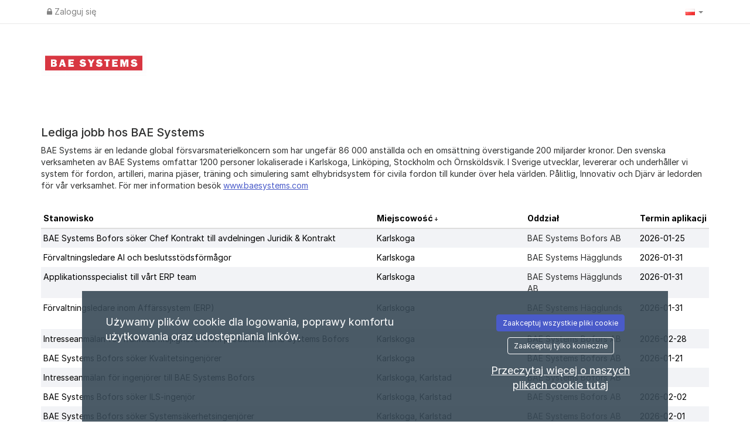

--- FILE ---
content_type: text/html; charset=utf-8
request_url: https://baesystems.varbi.com/pl/?s=0&o=2&ss=1&os=1
body_size: 28015
content:
<!DOCTYPE html>
    <html xmlns="http://www.w3.org/1999/xhtml" prefix="og: http://ogp.me/ns#" lang="pl">
    <head>
        <title>Lediga jobb hos BAE Systems</title>
        <meta http-equiv="content-type" content="text/html; charset=UTF-8"><script type="text/javascript">(window.NREUM||(NREUM={})).init={privacy:{cookies_enabled:true},ajax:{deny_list:["bam.eu01.nr-data.net"]},feature_flags:["soft_nav"],distributed_tracing:{enabled:true}};(window.NREUM||(NREUM={})).loader_config={agentID:"538654015",accountID:"2860028",trustKey:"2860028",xpid:"Vg4BUVZRABAEUVFXAAEDVVc=",licenseKey:"NRJS-37f7e5524de14726d0a",applicationID:"450570433",browserID:"538654015"};;/*! For license information please see nr-loader-spa-1.308.0.min.js.LICENSE.txt */
(()=>{var e,t,r={384:(e,t,r)=>{"use strict";r.d(t,{NT:()=>a,US:()=>u,Zm:()=>o,bQ:()=>d,dV:()=>c,pV:()=>l});var n=r(6154),i=r(1863),s=r(1910);const a={beacon:"bam.nr-data.net",errorBeacon:"bam.nr-data.net"};function o(){return n.gm.NREUM||(n.gm.NREUM={}),void 0===n.gm.newrelic&&(n.gm.newrelic=n.gm.NREUM),n.gm.NREUM}function c(){let e=o();return e.o||(e.o={ST:n.gm.setTimeout,SI:n.gm.setImmediate||n.gm.setInterval,CT:n.gm.clearTimeout,XHR:n.gm.XMLHttpRequest,REQ:n.gm.Request,EV:n.gm.Event,PR:n.gm.Promise,MO:n.gm.MutationObserver,FETCH:n.gm.fetch,WS:n.gm.WebSocket},(0,s.i)(...Object.values(e.o))),e}function d(e,t){let r=o();r.initializedAgents??={},t.initializedAt={ms:(0,i.t)(),date:new Date},r.initializedAgents[e]=t}function u(e,t){o()[e]=t}function l(){return function(){let e=o();const t=e.info||{};e.info={beacon:a.beacon,errorBeacon:a.errorBeacon,...t}}(),function(){let e=o();const t=e.init||{};e.init={...t}}(),c(),function(){let e=o();const t=e.loader_config||{};e.loader_config={...t}}(),o()}},782:(e,t,r)=>{"use strict";r.d(t,{T:()=>n});const n=r(860).K7.pageViewTiming},860:(e,t,r)=>{"use strict";r.d(t,{$J:()=>u,K7:()=>c,P3:()=>d,XX:()=>i,Yy:()=>o,df:()=>s,qY:()=>n,v4:()=>a});const n="events",i="jserrors",s="browser/blobs",a="rum",o="browser/logs",c={ajax:"ajax",genericEvents:"generic_events",jserrors:i,logging:"logging",metrics:"metrics",pageAction:"page_action",pageViewEvent:"page_view_event",pageViewTiming:"page_view_timing",sessionReplay:"session_replay",sessionTrace:"session_trace",softNav:"soft_navigations",spa:"spa"},d={[c.pageViewEvent]:1,[c.pageViewTiming]:2,[c.metrics]:3,[c.jserrors]:4,[c.spa]:5,[c.ajax]:6,[c.sessionTrace]:7,[c.softNav]:8,[c.sessionReplay]:9,[c.logging]:10,[c.genericEvents]:11},u={[c.pageViewEvent]:a,[c.pageViewTiming]:n,[c.ajax]:n,[c.spa]:n,[c.softNav]:n,[c.metrics]:i,[c.jserrors]:i,[c.sessionTrace]:s,[c.sessionReplay]:s,[c.logging]:o,[c.genericEvents]:"ins"}},944:(e,t,r)=>{"use strict";r.d(t,{R:()=>i});var n=r(3241);function i(e,t){"function"==typeof console.debug&&(console.debug("New Relic Warning: https://github.com/newrelic/newrelic-browser-agent/blob/main/docs/warning-codes.md#".concat(e),t),(0,n.W)({agentIdentifier:null,drained:null,type:"data",name:"warn",feature:"warn",data:{code:e,secondary:t}}))}},993:(e,t,r)=>{"use strict";r.d(t,{A$:()=>s,ET:()=>a,TZ:()=>o,p_:()=>i});var n=r(860);const i={ERROR:"ERROR",WARN:"WARN",INFO:"INFO",DEBUG:"DEBUG",TRACE:"TRACE"},s={OFF:0,ERROR:1,WARN:2,INFO:3,DEBUG:4,TRACE:5},a="log",o=n.K7.logging},1541:(e,t,r)=>{"use strict";r.d(t,{U:()=>i,f:()=>n});const n={MFE:"MFE",BA:"BA"};function i(e,t){if(2!==t?.harvestEndpointVersion)return{};const r=t.agentRef.runtime.appMetadata.agents[0].entityGuid;return e?{"source.id":e.id,"source.name":e.name,"source.type":e.type,"parent.id":e.parent?.id||r,"parent.type":e.parent?.type||n.BA}:{"entity.guid":r,appId:t.agentRef.info.applicationID}}},1687:(e,t,r)=>{"use strict";r.d(t,{Ak:()=>d,Ze:()=>h,x3:()=>u});var n=r(3241),i=r(7836),s=r(3606),a=r(860),o=r(2646);const c={};function d(e,t){const r={staged:!1,priority:a.P3[t]||0};l(e),c[e].get(t)||c[e].set(t,r)}function u(e,t){e&&c[e]&&(c[e].get(t)&&c[e].delete(t),p(e,t,!1),c[e].size&&f(e))}function l(e){if(!e)throw new Error("agentIdentifier required");c[e]||(c[e]=new Map)}function h(e="",t="feature",r=!1){if(l(e),!e||!c[e].get(t)||r)return p(e,t);c[e].get(t).staged=!0,f(e)}function f(e){const t=Array.from(c[e]);t.every(([e,t])=>t.staged)&&(t.sort((e,t)=>e[1].priority-t[1].priority),t.forEach(([t])=>{c[e].delete(t),p(e,t)}))}function p(e,t,r=!0){const a=e?i.ee.get(e):i.ee,c=s.i.handlers;if(!a.aborted&&a.backlog&&c){if((0,n.W)({agentIdentifier:e,type:"lifecycle",name:"drain",feature:t}),r){const e=a.backlog[t],r=c[t];if(r){for(let t=0;e&&t<e.length;++t)g(e[t],r);Object.entries(r).forEach(([e,t])=>{Object.values(t||{}).forEach(t=>{t[0]?.on&&t[0]?.context()instanceof o.y&&t[0].on(e,t[1])})})}}a.isolatedBacklog||delete c[t],a.backlog[t]=null,a.emit("drain-"+t,[])}}function g(e,t){var r=e[1];Object.values(t[r]||{}).forEach(t=>{var r=e[0];if(t[0]===r){var n=t[1],i=e[3],s=e[2];n.apply(i,s)}})}},1738:(e,t,r)=>{"use strict";r.d(t,{U:()=>f,Y:()=>h});var n=r(3241),i=r(9908),s=r(1863),a=r(944),o=r(5701),c=r(3969),d=r(8362),u=r(860),l=r(4261);function h(e,t,r,s){const h=s||r;!h||h[e]&&h[e]!==d.d.prototype[e]||(h[e]=function(){(0,i.p)(c.xV,["API/"+e+"/called"],void 0,u.K7.metrics,r.ee),(0,n.W)({agentIdentifier:r.agentIdentifier,drained:!!o.B?.[r.agentIdentifier],type:"data",name:"api",feature:l.Pl+e,data:{}});try{return t.apply(this,arguments)}catch(e){(0,a.R)(23,e)}})}function f(e,t,r,n,a){const o=e.info;null===r?delete o.jsAttributes[t]:o.jsAttributes[t]=r,(a||null===r)&&(0,i.p)(l.Pl+n,[(0,s.t)(),t,r],void 0,"session",e.ee)}},1741:(e,t,r)=>{"use strict";r.d(t,{W:()=>s});var n=r(944),i=r(4261);class s{#e(e,...t){if(this[e]!==s.prototype[e])return this[e](...t);(0,n.R)(35,e)}addPageAction(e,t){return this.#e(i.hG,e,t)}register(e){return this.#e(i.eY,e)}recordCustomEvent(e,t){return this.#e(i.fF,e,t)}setPageViewName(e,t){return this.#e(i.Fw,e,t)}setCustomAttribute(e,t,r){return this.#e(i.cD,e,t,r)}noticeError(e,t){return this.#e(i.o5,e,t)}setUserId(e,t=!1){return this.#e(i.Dl,e,t)}setApplicationVersion(e){return this.#e(i.nb,e)}setErrorHandler(e){return this.#e(i.bt,e)}addRelease(e,t){return this.#e(i.k6,e,t)}log(e,t){return this.#e(i.$9,e,t)}start(){return this.#e(i.d3)}finished(e){return this.#e(i.BL,e)}recordReplay(){return this.#e(i.CH)}pauseReplay(){return this.#e(i.Tb)}addToTrace(e){return this.#e(i.U2,e)}setCurrentRouteName(e){return this.#e(i.PA,e)}interaction(e){return this.#e(i.dT,e)}wrapLogger(e,t,r){return this.#e(i.Wb,e,t,r)}measure(e,t){return this.#e(i.V1,e,t)}consent(e){return this.#e(i.Pv,e)}}},1863:(e,t,r)=>{"use strict";function n(){return Math.floor(performance.now())}r.d(t,{t:()=>n})},1910:(e,t,r)=>{"use strict";r.d(t,{i:()=>s});var n=r(944);const i=new Map;function s(...e){return e.every(e=>{if(i.has(e))return i.get(e);const t="function"==typeof e?e.toString():"",r=t.includes("[native code]"),s=t.includes("nrWrapper");return r||s||(0,n.R)(64,e?.name||t),i.set(e,r),r})}},2555:(e,t,r)=>{"use strict";r.d(t,{D:()=>o,f:()=>a});var n=r(384),i=r(8122);const s={beacon:n.NT.beacon,errorBeacon:n.NT.errorBeacon,licenseKey:void 0,applicationID:void 0,sa:void 0,queueTime:void 0,applicationTime:void 0,ttGuid:void 0,user:void 0,account:void 0,product:void 0,extra:void 0,jsAttributes:{},userAttributes:void 0,atts:void 0,transactionName:void 0,tNamePlain:void 0};function a(e){try{return!!e.licenseKey&&!!e.errorBeacon&&!!e.applicationID}catch(e){return!1}}const o=e=>(0,i.a)(e,s)},2614:(e,t,r)=>{"use strict";r.d(t,{BB:()=>a,H3:()=>n,g:()=>d,iL:()=>c,tS:()=>o,uh:()=>i,wk:()=>s});const n="NRBA",i="SESSION",s=144e5,a=18e5,o={STARTED:"session-started",PAUSE:"session-pause",RESET:"session-reset",RESUME:"session-resume",UPDATE:"session-update"},c={SAME_TAB:"same-tab",CROSS_TAB:"cross-tab"},d={OFF:0,FULL:1,ERROR:2}},2646:(e,t,r)=>{"use strict";r.d(t,{y:()=>n});class n{constructor(e){this.contextId=e}}},2843:(e,t,r)=>{"use strict";r.d(t,{G:()=>s,u:()=>i});var n=r(3878);function i(e,t=!1,r,i){(0,n.DD)("visibilitychange",function(){if(t)return void("hidden"===document.visibilityState&&e());e(document.visibilityState)},r,i)}function s(e,t,r){(0,n.sp)("pagehide",e,t,r)}},3241:(e,t,r)=>{"use strict";r.d(t,{W:()=>s});var n=r(6154);const i="newrelic";function s(e={}){try{n.gm.dispatchEvent(new CustomEvent(i,{detail:e}))}catch(e){}}},3304:(e,t,r)=>{"use strict";r.d(t,{A:()=>s});var n=r(7836);const i=()=>{const e=new WeakSet;return(t,r)=>{if("object"==typeof r&&null!==r){if(e.has(r))return;e.add(r)}return r}};function s(e){try{return JSON.stringify(e,i())??""}catch(e){try{n.ee.emit("internal-error",[e])}catch(e){}return""}}},3333:(e,t,r)=>{"use strict";r.d(t,{$v:()=>u,TZ:()=>n,Xh:()=>c,Zp:()=>i,kd:()=>d,mq:()=>o,nf:()=>a,qN:()=>s});const n=r(860).K7.genericEvents,i=["auxclick","click","copy","keydown","paste","scrollend"],s=["focus","blur"],a=4,o=1e3,c=2e3,d=["PageAction","UserAction","BrowserPerformance"],u={RESOURCES:"experimental.resources",REGISTER:"register"}},3434:(e,t,r)=>{"use strict";r.d(t,{Jt:()=>s,YM:()=>d});var n=r(7836),i=r(5607);const s="nr@original:".concat(i.W),a=50;var o=Object.prototype.hasOwnProperty,c=!1;function d(e,t){return e||(e=n.ee),r.inPlace=function(e,t,n,i,s){n||(n="");const a="-"===n.charAt(0);for(let o=0;o<t.length;o++){const c=t[o],d=e[c];l(d)||(e[c]=r(d,a?c+n:n,i,c,s))}},r.flag=s,r;function r(t,r,n,c,d){return l(t)?t:(r||(r=""),nrWrapper[s]=t,function(e,t,r){if(Object.defineProperty&&Object.keys)try{return Object.keys(e).forEach(function(r){Object.defineProperty(t,r,{get:function(){return e[r]},set:function(t){return e[r]=t,t}})}),t}catch(e){u([e],r)}for(var n in e)o.call(e,n)&&(t[n]=e[n])}(t,nrWrapper,e),nrWrapper);function nrWrapper(){var s,o,l,h;let f;try{o=this,s=[...arguments],l="function"==typeof n?n(s,o):n||{}}catch(t){u([t,"",[s,o,c],l],e)}i(r+"start",[s,o,c],l,d);const p=performance.now();let g;try{return h=t.apply(o,s),g=performance.now(),h}catch(e){throw g=performance.now(),i(r+"err",[s,o,e],l,d),f=e,f}finally{const e=g-p,t={start:p,end:g,duration:e,isLongTask:e>=a,methodName:c,thrownError:f};t.isLongTask&&i("long-task",[t,o],l,d),i(r+"end",[s,o,h],l,d)}}}function i(r,n,i,s){if(!c||t){var a=c;c=!0;try{e.emit(r,n,i,t,s)}catch(t){u([t,r,n,i],e)}c=a}}}function u(e,t){t||(t=n.ee);try{t.emit("internal-error",e)}catch(e){}}function l(e){return!(e&&"function"==typeof e&&e.apply&&!e[s])}},3606:(e,t,r)=>{"use strict";r.d(t,{i:()=>s});var n=r(9908);s.on=a;var i=s.handlers={};function s(e,t,r,s){a(s||n.d,i,e,t,r)}function a(e,t,r,i,s){s||(s="feature"),e||(e=n.d);var a=t[s]=t[s]||{};(a[r]=a[r]||[]).push([e,i])}},3738:(e,t,r)=>{"use strict";r.d(t,{He:()=>i,Kp:()=>o,Lc:()=>d,Rz:()=>u,TZ:()=>n,bD:()=>s,d3:()=>a,jx:()=>l,sl:()=>h,uP:()=>c});const n=r(860).K7.sessionTrace,i="bstResource",s="resource",a="-start",o="-end",c="fn"+a,d="fn"+o,u="pushState",l=1e3,h=3e4},3785:(e,t,r)=>{"use strict";r.d(t,{R:()=>c,b:()=>d});var n=r(9908),i=r(1863),s=r(860),a=r(3969),o=r(993);function c(e,t,r={},c=o.p_.INFO,d=!0,u,l=(0,i.t)()){(0,n.p)(a.xV,["API/logging/".concat(c.toLowerCase(),"/called")],void 0,s.K7.metrics,e),(0,n.p)(o.ET,[l,t,r,c,d,u],void 0,s.K7.logging,e)}function d(e){return"string"==typeof e&&Object.values(o.p_).some(t=>t===e.toUpperCase().trim())}},3878:(e,t,r)=>{"use strict";function n(e,t){return{capture:e,passive:!1,signal:t}}function i(e,t,r=!1,i){window.addEventListener(e,t,n(r,i))}function s(e,t,r=!1,i){document.addEventListener(e,t,n(r,i))}r.d(t,{DD:()=>s,jT:()=>n,sp:()=>i})},3962:(e,t,r)=>{"use strict";r.d(t,{AM:()=>a,O2:()=>l,OV:()=>s,Qu:()=>h,TZ:()=>c,ih:()=>f,pP:()=>o,t1:()=>u,tC:()=>i,wD:()=>d});var n=r(860);const i=["click","keydown","submit"],s="popstate",a="api",o="initialPageLoad",c=n.K7.softNav,d=5e3,u=500,l={INITIAL_PAGE_LOAD:"",ROUTE_CHANGE:1,UNSPECIFIED:2},h={INTERACTION:1,AJAX:2,CUSTOM_END:3,CUSTOM_TRACER:4},f={IP:"in progress",PF:"pending finish",FIN:"finished",CAN:"cancelled"}},3969:(e,t,r)=>{"use strict";r.d(t,{TZ:()=>n,XG:()=>o,rs:()=>i,xV:()=>a,z_:()=>s});const n=r(860).K7.metrics,i="sm",s="cm",a="storeSupportabilityMetrics",o="storeEventMetrics"},4234:(e,t,r)=>{"use strict";r.d(t,{W:()=>s});var n=r(7836),i=r(1687);class s{constructor(e,t){this.agentIdentifier=e,this.ee=n.ee.get(e),this.featureName=t,this.blocked=!1}deregisterDrain(){(0,i.x3)(this.agentIdentifier,this.featureName)}}},4261:(e,t,r)=>{"use strict";r.d(t,{$9:()=>u,BL:()=>c,CH:()=>p,Dl:()=>R,Fw:()=>w,PA:()=>v,Pl:()=>n,Pv:()=>A,Tb:()=>h,U2:()=>a,V1:()=>E,Wb:()=>T,bt:()=>y,cD:()=>b,d3:()=>x,dT:()=>d,eY:()=>g,fF:()=>f,hG:()=>s,hw:()=>i,k6:()=>o,nb:()=>m,o5:()=>l});const n="api-",i=n+"ixn-",s="addPageAction",a="addToTrace",o="addRelease",c="finished",d="interaction",u="log",l="noticeError",h="pauseReplay",f="recordCustomEvent",p="recordReplay",g="register",m="setApplicationVersion",v="setCurrentRouteName",b="setCustomAttribute",y="setErrorHandler",w="setPageViewName",R="setUserId",x="start",T="wrapLogger",E="measure",A="consent"},5205:(e,t,r)=>{"use strict";r.d(t,{j:()=>S});var n=r(384),i=r(1741);var s=r(2555),a=r(3333);const o=e=>{if(!e||"string"!=typeof e)return!1;try{document.createDocumentFragment().querySelector(e)}catch{return!1}return!0};var c=r(2614),d=r(944),u=r(8122);const l="[data-nr-mask]",h=e=>(0,u.a)(e,(()=>{const e={feature_flags:[],experimental:{allow_registered_children:!1,resources:!1},mask_selector:"*",block_selector:"[data-nr-block]",mask_input_options:{color:!1,date:!1,"datetime-local":!1,email:!1,month:!1,number:!1,range:!1,search:!1,tel:!1,text:!1,time:!1,url:!1,week:!1,textarea:!1,select:!1,password:!0}};return{ajax:{deny_list:void 0,block_internal:!0,enabled:!0,autoStart:!0},api:{get allow_registered_children(){return e.feature_flags.includes(a.$v.REGISTER)||e.experimental.allow_registered_children},set allow_registered_children(t){e.experimental.allow_registered_children=t},duplicate_registered_data:!1},browser_consent_mode:{enabled:!1},distributed_tracing:{enabled:void 0,exclude_newrelic_header:void 0,cors_use_newrelic_header:void 0,cors_use_tracecontext_headers:void 0,allowed_origins:void 0},get feature_flags(){return e.feature_flags},set feature_flags(t){e.feature_flags=t},generic_events:{enabled:!0,autoStart:!0},harvest:{interval:30},jserrors:{enabled:!0,autoStart:!0},logging:{enabled:!0,autoStart:!0},metrics:{enabled:!0,autoStart:!0},obfuscate:void 0,page_action:{enabled:!0},page_view_event:{enabled:!0,autoStart:!0},page_view_timing:{enabled:!0,autoStart:!0},performance:{capture_marks:!1,capture_measures:!1,capture_detail:!0,resources:{get enabled(){return e.feature_flags.includes(a.$v.RESOURCES)||e.experimental.resources},set enabled(t){e.experimental.resources=t},asset_types:[],first_party_domains:[],ignore_newrelic:!0}},privacy:{cookies_enabled:!0},proxy:{assets:void 0,beacon:void 0},session:{expiresMs:c.wk,inactiveMs:c.BB},session_replay:{autoStart:!0,enabled:!1,preload:!1,sampling_rate:10,error_sampling_rate:100,collect_fonts:!1,inline_images:!1,fix_stylesheets:!0,mask_all_inputs:!0,get mask_text_selector(){return e.mask_selector},set mask_text_selector(t){o(t)?e.mask_selector="".concat(t,",").concat(l):""===t||null===t?e.mask_selector=l:(0,d.R)(5,t)},get block_class(){return"nr-block"},get ignore_class(){return"nr-ignore"},get mask_text_class(){return"nr-mask"},get block_selector(){return e.block_selector},set block_selector(t){o(t)?e.block_selector+=",".concat(t):""!==t&&(0,d.R)(6,t)},get mask_input_options(){return e.mask_input_options},set mask_input_options(t){t&&"object"==typeof t?e.mask_input_options={...t,password:!0}:(0,d.R)(7,t)}},session_trace:{enabled:!0,autoStart:!0},soft_navigations:{enabled:!0,autoStart:!0},spa:{enabled:!0,autoStart:!0},ssl:void 0,user_actions:{enabled:!0,elementAttributes:["id","className","tagName","type"]}}})());var f=r(6154),p=r(9324);let g=0;const m={buildEnv:p.F3,distMethod:p.Xs,version:p.xv,originTime:f.WN},v={consented:!1},b={appMetadata:{},get consented(){return this.session?.state?.consent||v.consented},set consented(e){v.consented=e},customTransaction:void 0,denyList:void 0,disabled:!1,harvester:void 0,isolatedBacklog:!1,isRecording:!1,loaderType:void 0,maxBytes:3e4,obfuscator:void 0,onerror:void 0,ptid:void 0,releaseIds:{},session:void 0,timeKeeper:void 0,registeredEntities:[],jsAttributesMetadata:{bytes:0},get harvestCount(){return++g}},y=e=>{const t=(0,u.a)(e,b),r=Object.keys(m).reduce((e,t)=>(e[t]={value:m[t],writable:!1,configurable:!0,enumerable:!0},e),{});return Object.defineProperties(t,r)};var w=r(5701);const R=e=>{const t=e.startsWith("http");e+="/",r.p=t?e:"https://"+e};var x=r(7836),T=r(3241);const E={accountID:void 0,trustKey:void 0,agentID:void 0,licenseKey:void 0,applicationID:void 0,xpid:void 0},A=e=>(0,u.a)(e,E),_=new Set;function S(e,t={},r,a){let{init:o,info:c,loader_config:d,runtime:u={},exposed:l=!0}=t;if(!c){const e=(0,n.pV)();o=e.init,c=e.info,d=e.loader_config}e.init=h(o||{}),e.loader_config=A(d||{}),c.jsAttributes??={},f.bv&&(c.jsAttributes.isWorker=!0),e.info=(0,s.D)(c);const p=e.init,g=[c.beacon,c.errorBeacon];_.has(e.agentIdentifier)||(p.proxy.assets&&(R(p.proxy.assets),g.push(p.proxy.assets)),p.proxy.beacon&&g.push(p.proxy.beacon),e.beacons=[...g],function(e){const t=(0,n.pV)();Object.getOwnPropertyNames(i.W.prototype).forEach(r=>{const n=i.W.prototype[r];if("function"!=typeof n||"constructor"===n)return;let s=t[r];e[r]&&!1!==e.exposed&&"micro-agent"!==e.runtime?.loaderType&&(t[r]=(...t)=>{const n=e[r](...t);return s?s(...t):n})})}(e),(0,n.US)("activatedFeatures",w.B)),u.denyList=[...p.ajax.deny_list||[],...p.ajax.block_internal?g:[]],u.ptid=e.agentIdentifier,u.loaderType=r,e.runtime=y(u),_.has(e.agentIdentifier)||(e.ee=x.ee.get(e.agentIdentifier),e.exposed=l,(0,T.W)({agentIdentifier:e.agentIdentifier,drained:!!w.B?.[e.agentIdentifier],type:"lifecycle",name:"initialize",feature:void 0,data:e.config})),_.add(e.agentIdentifier)}},5270:(e,t,r)=>{"use strict";r.d(t,{Aw:()=>a,SR:()=>s,rF:()=>o});var n=r(384),i=r(7767);function s(e){return!!(0,n.dV)().o.MO&&(0,i.V)(e)&&!0===e?.session_trace.enabled}function a(e){return!0===e?.session_replay.preload&&s(e)}function o(e,t){try{if("string"==typeof t?.type){if("password"===t.type.toLowerCase())return"*".repeat(e?.length||0);if(void 0!==t?.dataset?.nrUnmask||t?.classList?.contains("nr-unmask"))return e}}catch(e){}return"string"==typeof e?e.replace(/[\S]/g,"*"):"*".repeat(e?.length||0)}},5289:(e,t,r)=>{"use strict";r.d(t,{GG:()=>a,Qr:()=>c,sB:()=>o});var n=r(3878),i=r(6389);function s(){return"undefined"==typeof document||"complete"===document.readyState}function a(e,t){if(s())return e();const r=(0,i.J)(e),a=setInterval(()=>{s()&&(clearInterval(a),r())},500);(0,n.sp)("load",r,t)}function o(e){if(s())return e();(0,n.DD)("DOMContentLoaded",e)}function c(e){if(s())return e();(0,n.sp)("popstate",e)}},5607:(e,t,r)=>{"use strict";r.d(t,{W:()=>n});const n=(0,r(9566).bz)()},5701:(e,t,r)=>{"use strict";r.d(t,{B:()=>s,t:()=>a});var n=r(3241);const i=new Set,s={};function a(e,t){const r=t.agentIdentifier;s[r]??={},e&&"object"==typeof e&&(i.has(r)||(t.ee.emit("rumresp",[e]),s[r]=e,i.add(r),(0,n.W)({agentIdentifier:r,loaded:!0,drained:!0,type:"lifecycle",name:"load",feature:void 0,data:e})))}},6154:(e,t,r)=>{"use strict";r.d(t,{OF:()=>d,RI:()=>i,WN:()=>h,bv:()=>s,eN:()=>f,gm:()=>a,lR:()=>l,m:()=>c,mw:()=>o,sb:()=>u});var n=r(1863);const i="undefined"!=typeof window&&!!window.document,s="undefined"!=typeof WorkerGlobalScope&&("undefined"!=typeof self&&self instanceof WorkerGlobalScope&&self.navigator instanceof WorkerNavigator||"undefined"!=typeof globalThis&&globalThis instanceof WorkerGlobalScope&&globalThis.navigator instanceof WorkerNavigator),a=i?window:"undefined"!=typeof WorkerGlobalScope&&("undefined"!=typeof self&&self instanceof WorkerGlobalScope&&self||"undefined"!=typeof globalThis&&globalThis instanceof WorkerGlobalScope&&globalThis),o=Boolean("hidden"===a?.document?.visibilityState),c=""+a?.location,d=/iPad|iPhone|iPod/.test(a.navigator?.userAgent),u=d&&"undefined"==typeof SharedWorker,l=(()=>{const e=a.navigator?.userAgent?.match(/Firefox[/\s](\d+\.\d+)/);return Array.isArray(e)&&e.length>=2?+e[1]:0})(),h=Date.now()-(0,n.t)(),f=()=>"undefined"!=typeof PerformanceNavigationTiming&&a?.performance?.getEntriesByType("navigation")?.[0]?.responseStart},6344:(e,t,r)=>{"use strict";r.d(t,{BB:()=>u,Qb:()=>l,TZ:()=>i,Ug:()=>a,Vh:()=>s,_s:()=>o,bc:()=>d,yP:()=>c});var n=r(2614);const i=r(860).K7.sessionReplay,s="errorDuringReplay",a=.12,o={DomContentLoaded:0,Load:1,FullSnapshot:2,IncrementalSnapshot:3,Meta:4,Custom:5},c={[n.g.ERROR]:15e3,[n.g.FULL]:3e5,[n.g.OFF]:0},d={RESET:{message:"Session was reset",sm:"Reset"},IMPORT:{message:"Recorder failed to import",sm:"Import"},TOO_MANY:{message:"429: Too Many Requests",sm:"Too-Many"},TOO_BIG:{message:"Payload was too large",sm:"Too-Big"},CROSS_TAB:{message:"Session Entity was set to OFF on another tab",sm:"Cross-Tab"},ENTITLEMENTS:{message:"Session Replay is not allowed and will not be started",sm:"Entitlement"}},u=5e3,l={API:"api",RESUME:"resume",SWITCH_TO_FULL:"switchToFull",INITIALIZE:"initialize",PRELOAD:"preload"}},6389:(e,t,r)=>{"use strict";function n(e,t=500,r={}){const n=r?.leading||!1;let i;return(...r)=>{n&&void 0===i&&(e.apply(this,r),i=setTimeout(()=>{i=clearTimeout(i)},t)),n||(clearTimeout(i),i=setTimeout(()=>{e.apply(this,r)},t))}}function i(e){let t=!1;return(...r)=>{t||(t=!0,e.apply(this,r))}}r.d(t,{J:()=>i,s:()=>n})},6630:(e,t,r)=>{"use strict";r.d(t,{T:()=>n});const n=r(860).K7.pageViewEvent},6774:(e,t,r)=>{"use strict";r.d(t,{T:()=>n});const n=r(860).K7.jserrors},7295:(e,t,r)=>{"use strict";r.d(t,{Xv:()=>a,gX:()=>i,iW:()=>s});var n=[];function i(e){if(!e||s(e))return!1;if(0===n.length)return!0;if("*"===n[0].hostname)return!1;for(var t=0;t<n.length;t++){var r=n[t];if(r.hostname.test(e.hostname)&&r.pathname.test(e.pathname))return!1}return!0}function s(e){return void 0===e.hostname}function a(e){if(n=[],e&&e.length)for(var t=0;t<e.length;t++){let r=e[t];if(!r)continue;if("*"===r)return void(n=[{hostname:"*"}]);0===r.indexOf("http://")?r=r.substring(7):0===r.indexOf("https://")&&(r=r.substring(8));const i=r.indexOf("/");let s,a;i>0?(s=r.substring(0,i),a=r.substring(i)):(s=r,a="*");let[c]=s.split(":");n.push({hostname:o(c),pathname:o(a,!0)})}}function o(e,t=!1){const r=e.replace(/[.+?^${}()|[\]\\]/g,e=>"\\"+e).replace(/\*/g,".*?");return new RegExp((t?"^":"")+r+"$")}},7485:(e,t,r)=>{"use strict";r.d(t,{D:()=>i});var n=r(6154);function i(e){if(0===(e||"").indexOf("data:"))return{protocol:"data"};try{const t=new URL(e,location.href),r={port:t.port,hostname:t.hostname,pathname:t.pathname,search:t.search,protocol:t.protocol.slice(0,t.protocol.indexOf(":")),sameOrigin:t.protocol===n.gm?.location?.protocol&&t.host===n.gm?.location?.host};return r.port&&""!==r.port||("http:"===t.protocol&&(r.port="80"),"https:"===t.protocol&&(r.port="443")),r.pathname&&""!==r.pathname?r.pathname.startsWith("/")||(r.pathname="/".concat(r.pathname)):r.pathname="/",r}catch(e){return{}}}},7699:(e,t,r)=>{"use strict";r.d(t,{It:()=>s,KC:()=>o,No:()=>i,qh:()=>a});var n=r(860);const i=16e3,s=1e6,a="SESSION_ERROR",o={[n.K7.logging]:!0,[n.K7.genericEvents]:!1,[n.K7.jserrors]:!1,[n.K7.ajax]:!1}},7767:(e,t,r)=>{"use strict";r.d(t,{V:()=>i});var n=r(6154);const i=e=>n.RI&&!0===e?.privacy.cookies_enabled},7836:(e,t,r)=>{"use strict";r.d(t,{P:()=>o,ee:()=>c});var n=r(384),i=r(8990),s=r(2646),a=r(5607);const o="nr@context:".concat(a.W),c=function e(t,r){var n={},a={},u={},l=!1;try{l=16===r.length&&d.initializedAgents?.[r]?.runtime.isolatedBacklog}catch(e){}var h={on:p,addEventListener:p,removeEventListener:function(e,t){var r=n[e];if(!r)return;for(var i=0;i<r.length;i++)r[i]===t&&r.splice(i,1)},emit:function(e,r,n,i,s){!1!==s&&(s=!0);if(c.aborted&&!i)return;t&&s&&t.emit(e,r,n);var o=f(n);g(e).forEach(e=>{e.apply(o,r)});var d=v()[a[e]];d&&d.push([h,e,r,o]);return o},get:m,listeners:g,context:f,buffer:function(e,t){const r=v();if(t=t||"feature",h.aborted)return;Object.entries(e||{}).forEach(([e,n])=>{a[n]=t,t in r||(r[t]=[])})},abort:function(){h._aborted=!0,Object.keys(h.backlog).forEach(e=>{delete h.backlog[e]})},isBuffering:function(e){return!!v()[a[e]]},debugId:r,backlog:l?{}:t&&"object"==typeof t.backlog?t.backlog:{},isolatedBacklog:l};return Object.defineProperty(h,"aborted",{get:()=>{let e=h._aborted||!1;return e||(t&&(e=t.aborted),e)}}),h;function f(e){return e&&e instanceof s.y?e:e?(0,i.I)(e,o,()=>new s.y(o)):new s.y(o)}function p(e,t){n[e]=g(e).concat(t)}function g(e){return n[e]||[]}function m(t){return u[t]=u[t]||e(h,t)}function v(){return h.backlog}}(void 0,"globalEE"),d=(0,n.Zm)();d.ee||(d.ee=c)},8122:(e,t,r)=>{"use strict";r.d(t,{a:()=>i});var n=r(944);function i(e,t){try{if(!e||"object"!=typeof e)return(0,n.R)(3);if(!t||"object"!=typeof t)return(0,n.R)(4);const r=Object.create(Object.getPrototypeOf(t),Object.getOwnPropertyDescriptors(t)),s=0===Object.keys(r).length?e:r;for(let a in s)if(void 0!==e[a])try{if(null===e[a]){r[a]=null;continue}Array.isArray(e[a])&&Array.isArray(t[a])?r[a]=Array.from(new Set([...e[a],...t[a]])):"object"==typeof e[a]&&"object"==typeof t[a]?r[a]=i(e[a],t[a]):r[a]=e[a]}catch(e){r[a]||(0,n.R)(1,e)}return r}catch(e){(0,n.R)(2,e)}}},8139:(e,t,r)=>{"use strict";r.d(t,{u:()=>h});var n=r(7836),i=r(3434),s=r(8990),a=r(6154);const o={},c=a.gm.XMLHttpRequest,d="addEventListener",u="removeEventListener",l="nr@wrapped:".concat(n.P);function h(e){var t=function(e){return(e||n.ee).get("events")}(e);if(o[t.debugId]++)return t;o[t.debugId]=1;var r=(0,i.YM)(t,!0);function h(e){r.inPlace(e,[d,u],"-",p)}function p(e,t){return e[1]}return"getPrototypeOf"in Object&&(a.RI&&f(document,h),c&&f(c.prototype,h),f(a.gm,h)),t.on(d+"-start",function(e,t){var n=e[1];if(null!==n&&("function"==typeof n||"object"==typeof n)&&"newrelic"!==e[0]){var i=(0,s.I)(n,l,function(){var e={object:function(){if("function"!=typeof n.handleEvent)return;return n.handleEvent.apply(n,arguments)},function:n}[typeof n];return e?r(e,"fn-",null,e.name||"anonymous"):n});this.wrapped=e[1]=i}}),t.on(u+"-start",function(e){e[1]=this.wrapped||e[1]}),t}function f(e,t,...r){let n=e;for(;"object"==typeof n&&!Object.prototype.hasOwnProperty.call(n,d);)n=Object.getPrototypeOf(n);n&&t(n,...r)}},8362:(e,t,r)=>{"use strict";r.d(t,{d:()=>s});var n=r(9566),i=r(1741);class s extends i.W{agentIdentifier=(0,n.LA)(16)}},8374:(e,t,r)=>{r.nc=(()=>{try{return document?.currentScript?.nonce}catch(e){}return""})()},8990:(e,t,r)=>{"use strict";r.d(t,{I:()=>i});var n=Object.prototype.hasOwnProperty;function i(e,t,r){if(n.call(e,t))return e[t];var i=r();if(Object.defineProperty&&Object.keys)try{return Object.defineProperty(e,t,{value:i,writable:!0,enumerable:!1}),i}catch(e){}return e[t]=i,i}},9119:(e,t,r)=>{"use strict";r.d(t,{L:()=>s});var n=/([^?#]*)[^#]*(#[^?]*|$).*/,i=/([^?#]*)().*/;function s(e,t){return e?e.replace(t?n:i,"$1$2"):e}},9300:(e,t,r)=>{"use strict";r.d(t,{T:()=>n});const n=r(860).K7.ajax},9324:(e,t,r)=>{"use strict";r.d(t,{AJ:()=>a,F3:()=>i,Xs:()=>s,Yq:()=>o,xv:()=>n});const n="1.308.0",i="PROD",s="CDN",a="@newrelic/rrweb",o="1.0.1"},9566:(e,t,r)=>{"use strict";r.d(t,{LA:()=>o,ZF:()=>c,bz:()=>a,el:()=>d});var n=r(6154);const i="xxxxxxxx-xxxx-4xxx-yxxx-xxxxxxxxxxxx";function s(e,t){return e?15&e[t]:16*Math.random()|0}function a(){const e=n.gm?.crypto||n.gm?.msCrypto;let t,r=0;return e&&e.getRandomValues&&(t=e.getRandomValues(new Uint8Array(30))),i.split("").map(e=>"x"===e?s(t,r++).toString(16):"y"===e?(3&s()|8).toString(16):e).join("")}function o(e){const t=n.gm?.crypto||n.gm?.msCrypto;let r,i=0;t&&t.getRandomValues&&(r=t.getRandomValues(new Uint8Array(e)));const a=[];for(var o=0;o<e;o++)a.push(s(r,i++).toString(16));return a.join("")}function c(){return o(16)}function d(){return o(32)}},9908:(e,t,r)=>{"use strict";r.d(t,{d:()=>n,p:()=>i});var n=r(7836).ee.get("handle");function i(e,t,r,i,s){s?(s.buffer([e],i),s.emit(e,t,r)):(n.buffer([e],i),n.emit(e,t,r))}}},n={};function i(e){var t=n[e];if(void 0!==t)return t.exports;var s=n[e]={exports:{}};return r[e](s,s.exports,i),s.exports}i.m=r,i.d=(e,t)=>{for(var r in t)i.o(t,r)&&!i.o(e,r)&&Object.defineProperty(e,r,{enumerable:!0,get:t[r]})},i.f={},i.e=e=>Promise.all(Object.keys(i.f).reduce((t,r)=>(i.f[r](e,t),t),[])),i.u=e=>({212:"nr-spa-compressor",249:"nr-spa-recorder",478:"nr-spa"}[e]+"-1.308.0.min.js"),i.o=(e,t)=>Object.prototype.hasOwnProperty.call(e,t),e={},t="NRBA-1.308.0.PROD:",i.l=(r,n,s,a)=>{if(e[r])e[r].push(n);else{var o,c;if(void 0!==s)for(var d=document.getElementsByTagName("script"),u=0;u<d.length;u++){var l=d[u];if(l.getAttribute("src")==r||l.getAttribute("data-webpack")==t+s){o=l;break}}if(!o){c=!0;var h={478:"sha512-RSfSVnmHk59T/uIPbdSE0LPeqcEdF4/+XhfJdBuccH5rYMOEZDhFdtnh6X6nJk7hGpzHd9Ujhsy7lZEz/ORYCQ==",249:"sha512-ehJXhmntm85NSqW4MkhfQqmeKFulra3klDyY0OPDUE+sQ3GokHlPh1pmAzuNy//3j4ac6lzIbmXLvGQBMYmrkg==",212:"sha512-B9h4CR46ndKRgMBcK+j67uSR2RCnJfGefU+A7FrgR/k42ovXy5x/MAVFiSvFxuVeEk/pNLgvYGMp1cBSK/G6Fg=="};(o=document.createElement("script")).charset="utf-8",i.nc&&o.setAttribute("nonce",i.nc),o.setAttribute("data-webpack",t+s),o.src=r,0!==o.src.indexOf(window.location.origin+"/")&&(o.crossOrigin="anonymous"),h[a]&&(o.integrity=h[a])}e[r]=[n];var f=(t,n)=>{o.onerror=o.onload=null,clearTimeout(p);var i=e[r];if(delete e[r],o.parentNode&&o.parentNode.removeChild(o),i&&i.forEach(e=>e(n)),t)return t(n)},p=setTimeout(f.bind(null,void 0,{type:"timeout",target:o}),12e4);o.onerror=f.bind(null,o.onerror),o.onload=f.bind(null,o.onload),c&&document.head.appendChild(o)}},i.r=e=>{"undefined"!=typeof Symbol&&Symbol.toStringTag&&Object.defineProperty(e,Symbol.toStringTag,{value:"Module"}),Object.defineProperty(e,"__esModule",{value:!0})},i.p="https://js-agent.newrelic.com/",(()=>{var e={38:0,788:0};i.f.j=(t,r)=>{var n=i.o(e,t)?e[t]:void 0;if(0!==n)if(n)r.push(n[2]);else{var s=new Promise((r,i)=>n=e[t]=[r,i]);r.push(n[2]=s);var a=i.p+i.u(t),o=new Error;i.l(a,r=>{if(i.o(e,t)&&(0!==(n=e[t])&&(e[t]=void 0),n)){var s=r&&("load"===r.type?"missing":r.type),a=r&&r.target&&r.target.src;o.message="Loading chunk "+t+" failed: ("+s+": "+a+")",o.name="ChunkLoadError",o.type=s,o.request=a,n[1](o)}},"chunk-"+t,t)}};var t=(t,r)=>{var n,s,[a,o,c]=r,d=0;if(a.some(t=>0!==e[t])){for(n in o)i.o(o,n)&&(i.m[n]=o[n]);if(c)c(i)}for(t&&t(r);d<a.length;d++)s=a[d],i.o(e,s)&&e[s]&&e[s][0](),e[s]=0},r=self["webpackChunk:NRBA-1.308.0.PROD"]=self["webpackChunk:NRBA-1.308.0.PROD"]||[];r.forEach(t.bind(null,0)),r.push=t.bind(null,r.push.bind(r))})(),(()=>{"use strict";i(8374);var e=i(8362),t=i(860);const r=Object.values(t.K7);var n=i(5205);var s=i(9908),a=i(1863),o=i(4261),c=i(1738);var d=i(1687),u=i(4234),l=i(5289),h=i(6154),f=i(944),p=i(5270),g=i(7767),m=i(6389),v=i(7699);class b extends u.W{constructor(e,t){super(e.agentIdentifier,t),this.agentRef=e,this.abortHandler=void 0,this.featAggregate=void 0,this.loadedSuccessfully=void 0,this.onAggregateImported=new Promise(e=>{this.loadedSuccessfully=e}),this.deferred=Promise.resolve(),!1===e.init[this.featureName].autoStart?this.deferred=new Promise((t,r)=>{this.ee.on("manual-start-all",(0,m.J)(()=>{(0,d.Ak)(e.agentIdentifier,this.featureName),t()}))}):(0,d.Ak)(e.agentIdentifier,t)}importAggregator(e,t,r={}){if(this.featAggregate)return;const n=async()=>{let n;await this.deferred;try{if((0,g.V)(e.init)){const{setupAgentSession:t}=await i.e(478).then(i.bind(i,8766));n=t(e)}}catch(e){(0,f.R)(20,e),this.ee.emit("internal-error",[e]),(0,s.p)(v.qh,[e],void 0,this.featureName,this.ee)}try{if(!this.#t(this.featureName,n,e.init))return(0,d.Ze)(this.agentIdentifier,this.featureName),void this.loadedSuccessfully(!1);const{Aggregate:i}=await t();this.featAggregate=new i(e,r),e.runtime.harvester.initializedAggregates.push(this.featAggregate),this.loadedSuccessfully(!0)}catch(e){(0,f.R)(34,e),this.abortHandler?.(),(0,d.Ze)(this.agentIdentifier,this.featureName,!0),this.loadedSuccessfully(!1),this.ee&&this.ee.abort()}};h.RI?(0,l.GG)(()=>n(),!0):n()}#t(e,r,n){if(this.blocked)return!1;switch(e){case t.K7.sessionReplay:return(0,p.SR)(n)&&!!r;case t.K7.sessionTrace:return!!r;default:return!0}}}var y=i(6630),w=i(2614),R=i(3241);class x extends b{static featureName=y.T;constructor(e){var t;super(e,y.T),this.setupInspectionEvents(e.agentIdentifier),t=e,(0,c.Y)(o.Fw,function(e,r){"string"==typeof e&&("/"!==e.charAt(0)&&(e="/"+e),t.runtime.customTransaction=(r||"http://custom.transaction")+e,(0,s.p)(o.Pl+o.Fw,[(0,a.t)()],void 0,void 0,t.ee))},t),this.importAggregator(e,()=>i.e(478).then(i.bind(i,2467)))}setupInspectionEvents(e){const t=(t,r)=>{t&&(0,R.W)({agentIdentifier:e,timeStamp:t.timeStamp,loaded:"complete"===t.target.readyState,type:"window",name:r,data:t.target.location+""})};(0,l.sB)(e=>{t(e,"DOMContentLoaded")}),(0,l.GG)(e=>{t(e,"load")}),(0,l.Qr)(e=>{t(e,"navigate")}),this.ee.on(w.tS.UPDATE,(t,r)=>{(0,R.W)({agentIdentifier:e,type:"lifecycle",name:"session",data:r})})}}var T=i(384);class E extends e.d{constructor(e){var t;(super(),h.gm)?(this.features={},(0,T.bQ)(this.agentIdentifier,this),this.desiredFeatures=new Set(e.features||[]),this.desiredFeatures.add(x),(0,n.j)(this,e,e.loaderType||"agent"),t=this,(0,c.Y)(o.cD,function(e,r,n=!1){if("string"==typeof e){if(["string","number","boolean"].includes(typeof r)||null===r)return(0,c.U)(t,e,r,o.cD,n);(0,f.R)(40,typeof r)}else(0,f.R)(39,typeof e)},t),function(e){(0,c.Y)(o.Dl,function(t,r=!1){if("string"!=typeof t&&null!==t)return void(0,f.R)(41,typeof t);const n=e.info.jsAttributes["enduser.id"];r&&null!=n&&n!==t?(0,s.p)(o.Pl+"setUserIdAndResetSession",[t],void 0,"session",e.ee):(0,c.U)(e,"enduser.id",t,o.Dl,!0)},e)}(this),function(e){(0,c.Y)(o.nb,function(t){if("string"==typeof t||null===t)return(0,c.U)(e,"application.version",t,o.nb,!1);(0,f.R)(42,typeof t)},e)}(this),function(e){(0,c.Y)(o.d3,function(){e.ee.emit("manual-start-all")},e)}(this),function(e){(0,c.Y)(o.Pv,function(t=!0){if("boolean"==typeof t){if((0,s.p)(o.Pl+o.Pv,[t],void 0,"session",e.ee),e.runtime.consented=t,t){const t=e.features.page_view_event;t.onAggregateImported.then(e=>{const r=t.featAggregate;e&&!r.sentRum&&r.sendRum()})}}else(0,f.R)(65,typeof t)},e)}(this),this.run()):(0,f.R)(21)}get config(){return{info:this.info,init:this.init,loader_config:this.loader_config,runtime:this.runtime}}get api(){return this}run(){try{const e=function(e){const t={};return r.forEach(r=>{t[r]=!!e[r]?.enabled}),t}(this.init),n=[...this.desiredFeatures];n.sort((e,r)=>t.P3[e.featureName]-t.P3[r.featureName]),n.forEach(r=>{if(!e[r.featureName]&&r.featureName!==t.K7.pageViewEvent)return;if(r.featureName===t.K7.spa)return void(0,f.R)(67);const n=function(e){switch(e){case t.K7.ajax:return[t.K7.jserrors];case t.K7.sessionTrace:return[t.K7.ajax,t.K7.pageViewEvent];case t.K7.sessionReplay:return[t.K7.sessionTrace];case t.K7.pageViewTiming:return[t.K7.pageViewEvent];default:return[]}}(r.featureName).filter(e=>!(e in this.features));n.length>0&&(0,f.R)(36,{targetFeature:r.featureName,missingDependencies:n}),this.features[r.featureName]=new r(this)})}catch(e){(0,f.R)(22,e);for(const e in this.features)this.features[e].abortHandler?.();const t=(0,T.Zm)();delete t.initializedAgents[this.agentIdentifier]?.features,delete this.sharedAggregator;return t.ee.get(this.agentIdentifier).abort(),!1}}}var A=i(2843),_=i(782);class S extends b{static featureName=_.T;constructor(e){super(e,_.T),h.RI&&((0,A.u)(()=>(0,s.p)("docHidden",[(0,a.t)()],void 0,_.T,this.ee),!0),(0,A.G)(()=>(0,s.p)("winPagehide",[(0,a.t)()],void 0,_.T,this.ee)),this.importAggregator(e,()=>i.e(478).then(i.bind(i,9917))))}}var O=i(3969);class I extends b{static featureName=O.TZ;constructor(e){super(e,O.TZ),h.RI&&document.addEventListener("securitypolicyviolation",e=>{(0,s.p)(O.xV,["Generic/CSPViolation/Detected"],void 0,this.featureName,this.ee)}),this.importAggregator(e,()=>i.e(478).then(i.bind(i,6555)))}}var N=i(6774),P=i(3878),k=i(3304);class D{constructor(e,t,r,n,i){this.name="UncaughtError",this.message="string"==typeof e?e:(0,k.A)(e),this.sourceURL=t,this.line=r,this.column=n,this.__newrelic=i}}function C(e){return M(e)?e:new D(void 0!==e?.message?e.message:e,e?.filename||e?.sourceURL,e?.lineno||e?.line,e?.colno||e?.col,e?.__newrelic,e?.cause)}function j(e){const t="Unhandled Promise Rejection: ";if(!e?.reason)return;if(M(e.reason)){try{e.reason.message.startsWith(t)||(e.reason.message=t+e.reason.message)}catch(e){}return C(e.reason)}const r=C(e.reason);return(r.message||"").startsWith(t)||(r.message=t+r.message),r}function L(e){if(e.error instanceof SyntaxError&&!/:\d+$/.test(e.error.stack?.trim())){const t=new D(e.message,e.filename,e.lineno,e.colno,e.error.__newrelic,e.cause);return t.name=SyntaxError.name,t}return M(e.error)?e.error:C(e)}function M(e){return e instanceof Error&&!!e.stack}function H(e,r,n,i,o=(0,a.t)()){"string"==typeof e&&(e=new Error(e)),(0,s.p)("err",[e,o,!1,r,n.runtime.isRecording,void 0,i],void 0,t.K7.jserrors,n.ee),(0,s.p)("uaErr",[],void 0,t.K7.genericEvents,n.ee)}var B=i(1541),K=i(993),W=i(3785);function U(e,{customAttributes:t={},level:r=K.p_.INFO}={},n,i,s=(0,a.t)()){(0,W.R)(n.ee,e,t,r,!1,i,s)}function F(e,r,n,i,c=(0,a.t)()){(0,s.p)(o.Pl+o.hG,[c,e,r,i],void 0,t.K7.genericEvents,n.ee)}function V(e,r,n,i,c=(0,a.t)()){const{start:d,end:u,customAttributes:l}=r||{},h={customAttributes:l||{}};if("object"!=typeof h.customAttributes||"string"!=typeof e||0===e.length)return void(0,f.R)(57);const p=(e,t)=>null==e?t:"number"==typeof e?e:e instanceof PerformanceMark?e.startTime:Number.NaN;if(h.start=p(d,0),h.end=p(u,c),Number.isNaN(h.start)||Number.isNaN(h.end))(0,f.R)(57);else{if(h.duration=h.end-h.start,!(h.duration<0))return(0,s.p)(o.Pl+o.V1,[h,e,i],void 0,t.K7.genericEvents,n.ee),h;(0,f.R)(58)}}function G(e,r={},n,i,c=(0,a.t)()){(0,s.p)(o.Pl+o.fF,[c,e,r,i],void 0,t.K7.genericEvents,n.ee)}function z(e){(0,c.Y)(o.eY,function(t){return Y(e,t)},e)}function Y(e,r,n){(0,f.R)(54,"newrelic.register"),r||={},r.type=B.f.MFE,r.licenseKey||=e.info.licenseKey,r.blocked=!1,r.parent=n||{},Array.isArray(r.tags)||(r.tags=[]);const i={};r.tags.forEach(e=>{"name"!==e&&"id"!==e&&(i["source.".concat(e)]=!0)}),r.isolated??=!0;let o=()=>{};const c=e.runtime.registeredEntities;if(!r.isolated){const e=c.find(({metadata:{target:{id:e}}})=>e===r.id&&!r.isolated);if(e)return e}const d=e=>{r.blocked=!0,o=e};function u(e){return"string"==typeof e&&!!e.trim()&&e.trim().length<501||"number"==typeof e}e.init.api.allow_registered_children||d((0,m.J)(()=>(0,f.R)(55))),u(r.id)&&u(r.name)||d((0,m.J)(()=>(0,f.R)(48,r)));const l={addPageAction:(t,n={})=>g(F,[t,{...i,...n},e],r),deregister:()=>{d((0,m.J)(()=>(0,f.R)(68)))},log:(t,n={})=>g(U,[t,{...n,customAttributes:{...i,...n.customAttributes||{}}},e],r),measure:(t,n={})=>g(V,[t,{...n,customAttributes:{...i,...n.customAttributes||{}}},e],r),noticeError:(t,n={})=>g(H,[t,{...i,...n},e],r),register:(t={})=>g(Y,[e,t],l.metadata.target),recordCustomEvent:(t,n={})=>g(G,[t,{...i,...n},e],r),setApplicationVersion:e=>p("application.version",e),setCustomAttribute:(e,t)=>p(e,t),setUserId:e=>p("enduser.id",e),metadata:{customAttributes:i,target:r}},h=()=>(r.blocked&&o(),r.blocked);h()||c.push(l);const p=(e,t)=>{h()||(i[e]=t)},g=(r,n,i)=>{if(h())return;const o=(0,a.t)();(0,s.p)(O.xV,["API/register/".concat(r.name,"/called")],void 0,t.K7.metrics,e.ee);try{if(e.init.api.duplicate_registered_data&&"register"!==r.name){let e=n;if(n[1]instanceof Object){const t={"child.id":i.id,"child.type":i.type};e="customAttributes"in n[1]?[n[0],{...n[1],customAttributes:{...n[1].customAttributes,...t}},...n.slice(2)]:[n[0],{...n[1],...t},...n.slice(2)]}r(...e,void 0,o)}return r(...n,i,o)}catch(e){(0,f.R)(50,e)}};return l}class Z extends b{static featureName=N.T;constructor(e){var t;super(e,N.T),t=e,(0,c.Y)(o.o5,(e,r)=>H(e,r,t),t),function(e){(0,c.Y)(o.bt,function(t){e.runtime.onerror=t},e)}(e),function(e){let t=0;(0,c.Y)(o.k6,function(e,r){++t>10||(this.runtime.releaseIds[e.slice(-200)]=(""+r).slice(-200))},e)}(e),z(e);try{this.removeOnAbort=new AbortController}catch(e){}this.ee.on("internal-error",(t,r)=>{this.abortHandler&&(0,s.p)("ierr",[C(t),(0,a.t)(),!0,{},e.runtime.isRecording,r],void 0,this.featureName,this.ee)}),h.gm.addEventListener("unhandledrejection",t=>{this.abortHandler&&(0,s.p)("err",[j(t),(0,a.t)(),!1,{unhandledPromiseRejection:1},e.runtime.isRecording],void 0,this.featureName,this.ee)},(0,P.jT)(!1,this.removeOnAbort?.signal)),h.gm.addEventListener("error",t=>{this.abortHandler&&(0,s.p)("err",[L(t),(0,a.t)(),!1,{},e.runtime.isRecording],void 0,this.featureName,this.ee)},(0,P.jT)(!1,this.removeOnAbort?.signal)),this.abortHandler=this.#r,this.importAggregator(e,()=>i.e(478).then(i.bind(i,2176)))}#r(){this.removeOnAbort?.abort(),this.abortHandler=void 0}}var q=i(8990);let X=1;function J(e){const t=typeof e;return!e||"object"!==t&&"function"!==t?-1:e===h.gm?0:(0,q.I)(e,"nr@id",function(){return X++})}function Q(e){if("string"==typeof e&&e.length)return e.length;if("object"==typeof e){if("undefined"!=typeof ArrayBuffer&&e instanceof ArrayBuffer&&e.byteLength)return e.byteLength;if("undefined"!=typeof Blob&&e instanceof Blob&&e.size)return e.size;if(!("undefined"!=typeof FormData&&e instanceof FormData))try{return(0,k.A)(e).length}catch(e){return}}}var ee=i(8139),te=i(7836),re=i(3434);const ne={},ie=["open","send"];function se(e){var t=e||te.ee;const r=function(e){return(e||te.ee).get("xhr")}(t);if(void 0===h.gm.XMLHttpRequest)return r;if(ne[r.debugId]++)return r;ne[r.debugId]=1,(0,ee.u)(t);var n=(0,re.YM)(r),i=h.gm.XMLHttpRequest,s=h.gm.MutationObserver,a=h.gm.Promise,o=h.gm.setInterval,c="readystatechange",d=["onload","onerror","onabort","onloadstart","onloadend","onprogress","ontimeout"],u=[],l=h.gm.XMLHttpRequest=function(e){const t=new i(e),s=r.context(t);try{r.emit("new-xhr",[t],s),t.addEventListener(c,(a=s,function(){var e=this;e.readyState>3&&!a.resolved&&(a.resolved=!0,r.emit("xhr-resolved",[],e)),n.inPlace(e,d,"fn-",y)}),(0,P.jT)(!1))}catch(e){(0,f.R)(15,e);try{r.emit("internal-error",[e])}catch(e){}}var a;return t};function p(e,t){n.inPlace(t,["onreadystatechange"],"fn-",y)}if(function(e,t){for(var r in e)t[r]=e[r]}(i,l),l.prototype=i.prototype,n.inPlace(l.prototype,ie,"-xhr-",y),r.on("send-xhr-start",function(e,t){p(e,t),function(e){u.push(e),s&&(g?g.then(b):o?o(b):(m=-m,v.data=m))}(t)}),r.on("open-xhr-start",p),s){var g=a&&a.resolve();if(!o&&!a){var m=1,v=document.createTextNode(m);new s(b).observe(v,{characterData:!0})}}else t.on("fn-end",function(e){e[0]&&e[0].type===c||b()});function b(){for(var e=0;e<u.length;e++)p(0,u[e]);u.length&&(u=[])}function y(e,t){return t}return r}var ae="fetch-",oe=ae+"body-",ce=["arrayBuffer","blob","json","text","formData"],de=h.gm.Request,ue=h.gm.Response,le="prototype";const he={};function fe(e){const t=function(e){return(e||te.ee).get("fetch")}(e);if(!(de&&ue&&h.gm.fetch))return t;if(he[t.debugId]++)return t;function r(e,r,n){var i=e[r];"function"==typeof i&&(e[r]=function(){var e,r=[...arguments],s={};t.emit(n+"before-start",[r],s),s[te.P]&&s[te.P].dt&&(e=s[te.P].dt);var a=i.apply(this,r);return t.emit(n+"start",[r,e],a),a.then(function(e){return t.emit(n+"end",[null,e],a),e},function(e){throw t.emit(n+"end",[e],a),e})})}return he[t.debugId]=1,ce.forEach(e=>{r(de[le],e,oe),r(ue[le],e,oe)}),r(h.gm,"fetch",ae),t.on(ae+"end",function(e,r){var n=this;if(r){var i=r.headers.get("content-length");null!==i&&(n.rxSize=i),t.emit(ae+"done",[null,r],n)}else t.emit(ae+"done",[e],n)}),t}var pe=i(7485),ge=i(9566);class me{constructor(e){this.agentRef=e}generateTracePayload(e){const t=this.agentRef.loader_config;if(!this.shouldGenerateTrace(e)||!t)return null;var r=(t.accountID||"").toString()||null,n=(t.agentID||"").toString()||null,i=(t.trustKey||"").toString()||null;if(!r||!n)return null;var s=(0,ge.ZF)(),a=(0,ge.el)(),o=Date.now(),c={spanId:s,traceId:a,timestamp:o};return(e.sameOrigin||this.isAllowedOrigin(e)&&this.useTraceContextHeadersForCors())&&(c.traceContextParentHeader=this.generateTraceContextParentHeader(s,a),c.traceContextStateHeader=this.generateTraceContextStateHeader(s,o,r,n,i)),(e.sameOrigin&&!this.excludeNewrelicHeader()||!e.sameOrigin&&this.isAllowedOrigin(e)&&this.useNewrelicHeaderForCors())&&(c.newrelicHeader=this.generateTraceHeader(s,a,o,r,n,i)),c}generateTraceContextParentHeader(e,t){return"00-"+t+"-"+e+"-01"}generateTraceContextStateHeader(e,t,r,n,i){return i+"@nr=0-1-"+r+"-"+n+"-"+e+"----"+t}generateTraceHeader(e,t,r,n,i,s){if(!("function"==typeof h.gm?.btoa))return null;var a={v:[0,1],d:{ty:"Browser",ac:n,ap:i,id:e,tr:t,ti:r}};return s&&n!==s&&(a.d.tk=s),btoa((0,k.A)(a))}shouldGenerateTrace(e){return this.agentRef.init?.distributed_tracing?.enabled&&this.isAllowedOrigin(e)}isAllowedOrigin(e){var t=!1;const r=this.agentRef.init?.distributed_tracing;if(e.sameOrigin)t=!0;else if(r?.allowed_origins instanceof Array)for(var n=0;n<r.allowed_origins.length;n++){var i=(0,pe.D)(r.allowed_origins[n]);if(e.hostname===i.hostname&&e.protocol===i.protocol&&e.port===i.port){t=!0;break}}return t}excludeNewrelicHeader(){var e=this.agentRef.init?.distributed_tracing;return!!e&&!!e.exclude_newrelic_header}useNewrelicHeaderForCors(){var e=this.agentRef.init?.distributed_tracing;return!!e&&!1!==e.cors_use_newrelic_header}useTraceContextHeadersForCors(){var e=this.agentRef.init?.distributed_tracing;return!!e&&!!e.cors_use_tracecontext_headers}}var ve=i(9300),be=i(7295);function ye(e){return"string"==typeof e?e:e instanceof(0,T.dV)().o.REQ?e.url:h.gm?.URL&&e instanceof URL?e.href:void 0}var we=["load","error","abort","timeout"],Re=we.length,xe=(0,T.dV)().o.REQ,Te=(0,T.dV)().o.XHR;const Ee="X-NewRelic-App-Data";class Ae extends b{static featureName=ve.T;constructor(e){super(e,ve.T),this.dt=new me(e),this.handler=(e,t,r,n)=>(0,s.p)(e,t,r,n,this.ee);try{const e={xmlhttprequest:"xhr",fetch:"fetch",beacon:"beacon"};h.gm?.performance?.getEntriesByType("resource").forEach(r=>{if(r.initiatorType in e&&0!==r.responseStatus){const n={status:r.responseStatus},i={rxSize:r.transferSize,duration:Math.floor(r.duration),cbTime:0};_e(n,r.name),this.handler("xhr",[n,i,r.startTime,r.responseEnd,e[r.initiatorType]],void 0,t.K7.ajax)}})}catch(e){}fe(this.ee),se(this.ee),function(e,r,n,i){function o(e){var t=this;t.totalCbs=0,t.called=0,t.cbTime=0,t.end=T,t.ended=!1,t.xhrGuids={},t.lastSize=null,t.loadCaptureCalled=!1,t.params=this.params||{},t.metrics=this.metrics||{},t.latestLongtaskEnd=0,e.addEventListener("load",function(r){E(t,e)},(0,P.jT)(!1)),h.lR||e.addEventListener("progress",function(e){t.lastSize=e.loaded},(0,P.jT)(!1))}function c(e){this.params={method:e[0]},_e(this,e[1]),this.metrics={}}function d(t,r){e.loader_config.xpid&&this.sameOrigin&&r.setRequestHeader("X-NewRelic-ID",e.loader_config.xpid);var n=i.generateTracePayload(this.parsedOrigin);if(n){var s=!1;n.newrelicHeader&&(r.setRequestHeader("newrelic",n.newrelicHeader),s=!0),n.traceContextParentHeader&&(r.setRequestHeader("traceparent",n.traceContextParentHeader),n.traceContextStateHeader&&r.setRequestHeader("tracestate",n.traceContextStateHeader),s=!0),s&&(this.dt=n)}}function u(e,t){var n=this.metrics,i=e[0],s=this;if(n&&i){var o=Q(i);o&&(n.txSize=o)}this.startTime=(0,a.t)(),this.body=i,this.listener=function(e){try{"abort"!==e.type||s.loadCaptureCalled||(s.params.aborted=!0),("load"!==e.type||s.called===s.totalCbs&&(s.onloadCalled||"function"!=typeof t.onload)&&"function"==typeof s.end)&&s.end(t)}catch(e){try{r.emit("internal-error",[e])}catch(e){}}};for(var c=0;c<Re;c++)t.addEventListener(we[c],this.listener,(0,P.jT)(!1))}function l(e,t,r){this.cbTime+=e,t?this.onloadCalled=!0:this.called+=1,this.called!==this.totalCbs||!this.onloadCalled&&"function"==typeof r.onload||"function"!=typeof this.end||this.end(r)}function f(e,t){var r=""+J(e)+!!t;this.xhrGuids&&!this.xhrGuids[r]&&(this.xhrGuids[r]=!0,this.totalCbs+=1)}function p(e,t){var r=""+J(e)+!!t;this.xhrGuids&&this.xhrGuids[r]&&(delete this.xhrGuids[r],this.totalCbs-=1)}function g(){this.endTime=(0,a.t)()}function m(e,t){t instanceof Te&&"load"===e[0]&&r.emit("xhr-load-added",[e[1],e[2]],t)}function v(e,t){t instanceof Te&&"load"===e[0]&&r.emit("xhr-load-removed",[e[1],e[2]],t)}function b(e,t,r){t instanceof Te&&("onload"===r&&(this.onload=!0),("load"===(e[0]&&e[0].type)||this.onload)&&(this.xhrCbStart=(0,a.t)()))}function y(e,t){this.xhrCbStart&&r.emit("xhr-cb-time",[(0,a.t)()-this.xhrCbStart,this.onload,t],t)}function w(e){var t,r=e[1]||{};if("string"==typeof e[0]?0===(t=e[0]).length&&h.RI&&(t=""+h.gm.location.href):e[0]&&e[0].url?t=e[0].url:h.gm?.URL&&e[0]&&e[0]instanceof URL?t=e[0].href:"function"==typeof e[0].toString&&(t=e[0].toString()),"string"==typeof t&&0!==t.length){t&&(this.parsedOrigin=(0,pe.D)(t),this.sameOrigin=this.parsedOrigin.sameOrigin);var n=i.generateTracePayload(this.parsedOrigin);if(n&&(n.newrelicHeader||n.traceContextParentHeader))if(e[0]&&e[0].headers)o(e[0].headers,n)&&(this.dt=n);else{var s={};for(var a in r)s[a]=r[a];s.headers=new Headers(r.headers||{}),o(s.headers,n)&&(this.dt=n),e.length>1?e[1]=s:e.push(s)}}function o(e,t){var r=!1;return t.newrelicHeader&&(e.set("newrelic",t.newrelicHeader),r=!0),t.traceContextParentHeader&&(e.set("traceparent",t.traceContextParentHeader),t.traceContextStateHeader&&e.set("tracestate",t.traceContextStateHeader),r=!0),r}}function R(e,t){this.params={},this.metrics={},this.startTime=(0,a.t)(),this.dt=t,e.length>=1&&(this.target=e[0]),e.length>=2&&(this.opts=e[1]);var r=this.opts||{},n=this.target;_e(this,ye(n));var i=(""+(n&&n instanceof xe&&n.method||r.method||"GET")).toUpperCase();this.params.method=i,this.body=r.body,this.txSize=Q(r.body)||0}function x(e,r){if(this.endTime=(0,a.t)(),this.params||(this.params={}),(0,be.iW)(this.params))return;let i;this.params.status=r?r.status:0,"string"==typeof this.rxSize&&this.rxSize.length>0&&(i=+this.rxSize);const s={txSize:this.txSize,rxSize:i,duration:(0,a.t)()-this.startTime};n("xhr",[this.params,s,this.startTime,this.endTime,"fetch"],this,t.K7.ajax)}function T(e){const r=this.params,i=this.metrics;if(!this.ended){this.ended=!0;for(let t=0;t<Re;t++)e.removeEventListener(we[t],this.listener,!1);r.aborted||(0,be.iW)(r)||(i.duration=(0,a.t)()-this.startTime,this.loadCaptureCalled||4!==e.readyState?null==r.status&&(r.status=0):E(this,e),i.cbTime=this.cbTime,n("xhr",[r,i,this.startTime,this.endTime,"xhr"],this,t.K7.ajax))}}function E(e,n){e.params.status=n.status;var i=function(e,t){var r=e.responseType;return"json"===r&&null!==t?t:"arraybuffer"===r||"blob"===r||"json"===r?Q(e.response):"text"===r||""===r||void 0===r?Q(e.responseText):void 0}(n,e.lastSize);if(i&&(e.metrics.rxSize=i),e.sameOrigin&&n.getAllResponseHeaders().indexOf(Ee)>=0){var a=n.getResponseHeader(Ee);a&&((0,s.p)(O.rs,["Ajax/CrossApplicationTracing/Header/Seen"],void 0,t.K7.metrics,r),e.params.cat=a.split(", ").pop())}e.loadCaptureCalled=!0}r.on("new-xhr",o),r.on("open-xhr-start",c),r.on("open-xhr-end",d),r.on("send-xhr-start",u),r.on("xhr-cb-time",l),r.on("xhr-load-added",f),r.on("xhr-load-removed",p),r.on("xhr-resolved",g),r.on("addEventListener-end",m),r.on("removeEventListener-end",v),r.on("fn-end",y),r.on("fetch-before-start",w),r.on("fetch-start",R),r.on("fn-start",b),r.on("fetch-done",x)}(e,this.ee,this.handler,this.dt),this.importAggregator(e,()=>i.e(478).then(i.bind(i,3845)))}}function _e(e,t){var r=(0,pe.D)(t),n=e.params||e;n.hostname=r.hostname,n.port=r.port,n.protocol=r.protocol,n.host=r.hostname+":"+r.port,n.pathname=r.pathname,e.parsedOrigin=r,e.sameOrigin=r.sameOrigin}const Se={},Oe=["pushState","replaceState"];function Ie(e){const t=function(e){return(e||te.ee).get("history")}(e);return!h.RI||Se[t.debugId]++||(Se[t.debugId]=1,(0,re.YM)(t).inPlace(window.history,Oe,"-")),t}var Ne=i(3738);function Pe(e){(0,c.Y)(o.BL,function(r=Date.now()){const n=r-h.WN;n<0&&(0,f.R)(62,r),(0,s.p)(O.XG,[o.BL,{time:n}],void 0,t.K7.metrics,e.ee),e.addToTrace({name:o.BL,start:r,origin:"nr"}),(0,s.p)(o.Pl+o.hG,[n,o.BL],void 0,t.K7.genericEvents,e.ee)},e)}const{He:ke,bD:De,d3:Ce,Kp:je,TZ:Le,Lc:Me,uP:He,Rz:Be}=Ne;class Ke extends b{static featureName=Le;constructor(e){var r;super(e,Le),r=e,(0,c.Y)(o.U2,function(e){if(!(e&&"object"==typeof e&&e.name&&e.start))return;const n={n:e.name,s:e.start-h.WN,e:(e.end||e.start)-h.WN,o:e.origin||"",t:"api"};n.s<0||n.e<0||n.e<n.s?(0,f.R)(61,{start:n.s,end:n.e}):(0,s.p)("bstApi",[n],void 0,t.K7.sessionTrace,r.ee)},r),Pe(e);if(!(0,g.V)(e.init))return void this.deregisterDrain();const n=this.ee;let d;Ie(n),this.eventsEE=(0,ee.u)(n),this.eventsEE.on(He,function(e,t){this.bstStart=(0,a.t)()}),this.eventsEE.on(Me,function(e,r){(0,s.p)("bst",[e[0],r,this.bstStart,(0,a.t)()],void 0,t.K7.sessionTrace,n)}),n.on(Be+Ce,function(e){this.time=(0,a.t)(),this.startPath=location.pathname+location.hash}),n.on(Be+je,function(e){(0,s.p)("bstHist",[location.pathname+location.hash,this.startPath,this.time],void 0,t.K7.sessionTrace,n)});try{d=new PerformanceObserver(e=>{const r=e.getEntries();(0,s.p)(ke,[r],void 0,t.K7.sessionTrace,n)}),d.observe({type:De,buffered:!0})}catch(e){}this.importAggregator(e,()=>i.e(478).then(i.bind(i,6974)),{resourceObserver:d})}}var We=i(6344);class Ue extends b{static featureName=We.TZ;#n;recorder;constructor(e){var r;let n;super(e,We.TZ),r=e,(0,c.Y)(o.CH,function(){(0,s.p)(o.CH,[],void 0,t.K7.sessionReplay,r.ee)},r),function(e){(0,c.Y)(o.Tb,function(){(0,s.p)(o.Tb,[],void 0,t.K7.sessionReplay,e.ee)},e)}(e);try{n=JSON.parse(localStorage.getItem("".concat(w.H3,"_").concat(w.uh)))}catch(e){}(0,p.SR)(e.init)&&this.ee.on(o.CH,()=>this.#i()),this.#s(n)&&this.importRecorder().then(e=>{e.startRecording(We.Qb.PRELOAD,n?.sessionReplayMode)}),this.importAggregator(this.agentRef,()=>i.e(478).then(i.bind(i,6167)),this),this.ee.on("err",e=>{this.blocked||this.agentRef.runtime.isRecording&&(this.errorNoticed=!0,(0,s.p)(We.Vh,[e],void 0,this.featureName,this.ee))})}#s(e){return e&&(e.sessionReplayMode===w.g.FULL||e.sessionReplayMode===w.g.ERROR)||(0,p.Aw)(this.agentRef.init)}importRecorder(){return this.recorder?Promise.resolve(this.recorder):(this.#n??=Promise.all([i.e(478),i.e(249)]).then(i.bind(i,4866)).then(({Recorder:e})=>(this.recorder=new e(this),this.recorder)).catch(e=>{throw this.ee.emit("internal-error",[e]),this.blocked=!0,e}),this.#n)}#i(){this.blocked||(this.featAggregate?this.featAggregate.mode!==w.g.FULL&&this.featAggregate.initializeRecording(w.g.FULL,!0,We.Qb.API):this.importRecorder().then(()=>{this.recorder.startRecording(We.Qb.API,w.g.FULL)}))}}var Fe=i(3962);class Ve extends b{static featureName=Fe.TZ;constructor(e){if(super(e,Fe.TZ),function(e){const r=e.ee.get("tracer");function n(){}(0,c.Y)(o.dT,function(e){return(new n).get("object"==typeof e?e:{})},e);const i=n.prototype={createTracer:function(n,i){var o={},c=this,d="function"==typeof i;return(0,s.p)(O.xV,["API/createTracer/called"],void 0,t.K7.metrics,e.ee),function(){if(r.emit((d?"":"no-")+"fn-start",[(0,a.t)(),c,d],o),d)try{return i.apply(this,arguments)}catch(e){const t="string"==typeof e?new Error(e):e;throw r.emit("fn-err",[arguments,this,t],o),t}finally{r.emit("fn-end",[(0,a.t)()],o)}}}};["actionText","setName","setAttribute","save","ignore","onEnd","getContext","end","get"].forEach(r=>{c.Y.apply(this,[r,function(){return(0,s.p)(o.hw+r,[performance.now(),...arguments],this,t.K7.softNav,e.ee),this},e,i])}),(0,c.Y)(o.PA,function(){(0,s.p)(o.hw+"routeName",[performance.now(),...arguments],void 0,t.K7.softNav,e.ee)},e)}(e),!h.RI||!(0,T.dV)().o.MO)return;const r=Ie(this.ee);try{this.removeOnAbort=new AbortController}catch(e){}Fe.tC.forEach(e=>{(0,P.sp)(e,e=>{l(e)},!0,this.removeOnAbort?.signal)});const n=()=>(0,s.p)("newURL",[(0,a.t)(),""+window.location],void 0,this.featureName,this.ee);r.on("pushState-end",n),r.on("replaceState-end",n),(0,P.sp)(Fe.OV,e=>{l(e),(0,s.p)("newURL",[e.timeStamp,""+window.location],void 0,this.featureName,this.ee)},!0,this.removeOnAbort?.signal);let d=!1;const u=new((0,T.dV)().o.MO)((e,t)=>{d||(d=!0,requestAnimationFrame(()=>{(0,s.p)("newDom",[(0,a.t)()],void 0,this.featureName,this.ee),d=!1}))}),l=(0,m.s)(e=>{"loading"!==document.readyState&&((0,s.p)("newUIEvent",[e],void 0,this.featureName,this.ee),u.observe(document.body,{attributes:!0,childList:!0,subtree:!0,characterData:!0}))},100,{leading:!0});this.abortHandler=function(){this.removeOnAbort?.abort(),u.disconnect(),this.abortHandler=void 0},this.importAggregator(e,()=>i.e(478).then(i.bind(i,4393)),{domObserver:u})}}var Ge=i(3333),ze=i(9119);const Ye={},Ze=new Set;function qe(e){return"string"==typeof e?{type:"string",size:(new TextEncoder).encode(e).length}:e instanceof ArrayBuffer?{type:"ArrayBuffer",size:e.byteLength}:e instanceof Blob?{type:"Blob",size:e.size}:e instanceof DataView?{type:"DataView",size:e.byteLength}:ArrayBuffer.isView(e)?{type:"TypedArray",size:e.byteLength}:{type:"unknown",size:0}}class Xe{constructor(e,t){this.timestamp=(0,a.t)(),this.currentUrl=(0,ze.L)(window.location.href),this.socketId=(0,ge.LA)(8),this.requestedUrl=(0,ze.L)(e),this.requestedProtocols=Array.isArray(t)?t.join(","):t||"",this.openedAt=void 0,this.protocol=void 0,this.extensions=void 0,this.binaryType=void 0,this.messageOrigin=void 0,this.messageCount=0,this.messageBytes=0,this.messageBytesMin=0,this.messageBytesMax=0,this.messageTypes=void 0,this.sendCount=0,this.sendBytes=0,this.sendBytesMin=0,this.sendBytesMax=0,this.sendTypes=void 0,this.closedAt=void 0,this.closeCode=void 0,this.closeReason="unknown",this.closeWasClean=void 0,this.connectedDuration=0,this.hasErrors=void 0}}class $e extends b{static featureName=Ge.TZ;constructor(e){super(e,Ge.TZ);const r=e.init.feature_flags.includes("websockets"),n=[e.init.page_action.enabled,e.init.performance.capture_marks,e.init.performance.capture_measures,e.init.performance.resources.enabled,e.init.user_actions.enabled,r];var d;let u,l;if(d=e,(0,c.Y)(o.hG,(e,t)=>F(e,t,d),d),function(e){(0,c.Y)(o.fF,(t,r)=>G(t,r,e),e)}(e),Pe(e),z(e),function(e){(0,c.Y)(o.V1,(t,r)=>V(t,r,e),e)}(e),r&&(l=function(e){if(!(0,T.dV)().o.WS)return e;const t=e.get("websockets");if(Ye[t.debugId]++)return t;Ye[t.debugId]=1,(0,A.G)(()=>{const e=(0,a.t)();Ze.forEach(r=>{r.nrData.closedAt=e,r.nrData.closeCode=1001,r.nrData.closeReason="Page navigating away",r.nrData.closeWasClean=!1,r.nrData.openedAt&&(r.nrData.connectedDuration=e-r.nrData.openedAt),t.emit("ws",[r.nrData],r)})});class r extends WebSocket{static name="WebSocket";static toString(){return"function WebSocket() { [native code] }"}toString(){return"[object WebSocket]"}get[Symbol.toStringTag](){return r.name}#a(e){(e.__newrelic??={}).socketId=this.nrData.socketId,this.nrData.hasErrors??=!0}constructor(...e){super(...e),this.nrData=new Xe(e[0],e[1]),this.addEventListener("open",()=>{this.nrData.openedAt=(0,a.t)(),["protocol","extensions","binaryType"].forEach(e=>{this.nrData[e]=this[e]}),Ze.add(this)}),this.addEventListener("message",e=>{const{type:t,size:r}=qe(e.data);this.nrData.messageOrigin??=(0,ze.L)(e.origin),this.nrData.messageCount++,this.nrData.messageBytes+=r,this.nrData.messageBytesMin=Math.min(this.nrData.messageBytesMin||1/0,r),this.nrData.messageBytesMax=Math.max(this.nrData.messageBytesMax,r),(this.nrData.messageTypes??"").includes(t)||(this.nrData.messageTypes=this.nrData.messageTypes?"".concat(this.nrData.messageTypes,",").concat(t):t)}),this.addEventListener("close",e=>{this.nrData.closedAt=(0,a.t)(),this.nrData.closeCode=e.code,e.reason&&(this.nrData.closeReason=e.reason),this.nrData.closeWasClean=e.wasClean,this.nrData.connectedDuration=this.nrData.closedAt-this.nrData.openedAt,Ze.delete(this),t.emit("ws",[this.nrData],this)})}addEventListener(e,t,...r){const n=this,i="function"==typeof t?function(...e){try{return t.apply(this,e)}catch(e){throw n.#a(e),e}}:t?.handleEvent?{handleEvent:function(...e){try{return t.handleEvent.apply(t,e)}catch(e){throw n.#a(e),e}}}:t;return super.addEventListener(e,i,...r)}send(e){if(this.readyState===WebSocket.OPEN){const{type:t,size:r}=qe(e);this.nrData.sendCount++,this.nrData.sendBytes+=r,this.nrData.sendBytesMin=Math.min(this.nrData.sendBytesMin||1/0,r),this.nrData.sendBytesMax=Math.max(this.nrData.sendBytesMax,r),(this.nrData.sendTypes??"").includes(t)||(this.nrData.sendTypes=this.nrData.sendTypes?"".concat(this.nrData.sendTypes,",").concat(t):t)}try{return super.send(e)}catch(e){throw this.#a(e),e}}close(...e){try{super.close(...e)}catch(e){throw this.#a(e),e}}}return h.gm.WebSocket=r,t}(this.ee)),h.RI){if(fe(this.ee),se(this.ee),u=Ie(this.ee),e.init.user_actions.enabled){function f(t){const r=(0,pe.D)(t);return e.beacons.includes(r.hostname+":"+r.port)}function p(){u.emit("navChange")}Ge.Zp.forEach(e=>(0,P.sp)(e,e=>(0,s.p)("ua",[e],void 0,this.featureName,this.ee),!0)),Ge.qN.forEach(e=>{const t=(0,m.s)(e=>{(0,s.p)("ua",[e],void 0,this.featureName,this.ee)},500,{leading:!0});(0,P.sp)(e,t)}),h.gm.addEventListener("error",()=>{(0,s.p)("uaErr",[],void 0,t.K7.genericEvents,this.ee)},(0,P.jT)(!1,this.removeOnAbort?.signal)),this.ee.on("open-xhr-start",(e,r)=>{f(e[1])||r.addEventListener("readystatechange",()=>{2===r.readyState&&(0,s.p)("uaXhr",[],void 0,t.K7.genericEvents,this.ee)})}),this.ee.on("fetch-start",e=>{e.length>=1&&!f(ye(e[0]))&&(0,s.p)("uaXhr",[],void 0,t.K7.genericEvents,this.ee)}),u.on("pushState-end",p),u.on("replaceState-end",p),window.addEventListener("hashchange",p,(0,P.jT)(!0,this.removeOnAbort?.signal)),window.addEventListener("popstate",p,(0,P.jT)(!0,this.removeOnAbort?.signal))}if(e.init.performance.resources.enabled&&h.gm.PerformanceObserver?.supportedEntryTypes.includes("resource")){new PerformanceObserver(e=>{e.getEntries().forEach(e=>{(0,s.p)("browserPerformance.resource",[e],void 0,this.featureName,this.ee)})}).observe({type:"resource",buffered:!0})}}r&&l.on("ws",e=>{(0,s.p)("ws-complete",[e],void 0,this.featureName,this.ee)});try{this.removeOnAbort=new AbortController}catch(g){}this.abortHandler=()=>{this.removeOnAbort?.abort(),this.abortHandler=void 0},n.some(e=>e)?this.importAggregator(e,()=>i.e(478).then(i.bind(i,8019))):this.deregisterDrain()}}var Je=i(2646);const Qe=new Map;function et(e,t,r,n,i=!0){if("object"!=typeof t||!t||"string"!=typeof r||!r||"function"!=typeof t[r])return(0,f.R)(29);const s=function(e){return(e||te.ee).get("logger")}(e),a=(0,re.YM)(s),o=new Je.y(te.P);o.level=n.level,o.customAttributes=n.customAttributes,o.autoCaptured=i;const c=t[r]?.[re.Jt]||t[r];return Qe.set(c,o),a.inPlace(t,[r],"wrap-logger-",()=>Qe.get(c)),s}var tt=i(1910);class rt extends b{static featureName=K.TZ;constructor(e){var t;super(e,K.TZ),t=e,(0,c.Y)(o.$9,(e,r)=>U(e,r,t),t),function(e){(0,c.Y)(o.Wb,(t,r,{customAttributes:n={},level:i=K.p_.INFO}={})=>{et(e.ee,t,r,{customAttributes:n,level:i},!1)},e)}(e),z(e);const r=this.ee;["log","error","warn","info","debug","trace"].forEach(e=>{(0,tt.i)(h.gm.console[e]),et(r,h.gm.console,e,{level:"log"===e?"info":e})}),this.ee.on("wrap-logger-end",function([e]){const{level:t,customAttributes:n,autoCaptured:i}=this;(0,W.R)(r,e,n,t,i)}),this.importAggregator(e,()=>i.e(478).then(i.bind(i,5288)))}}new E({features:[Ae,x,S,Ke,Ue,I,Z,$e,rt,Ve],loaderType:"spa"})})()})();</script>

        <meta property="og:title" content="Lediga jobb hos BAE Systems">
        <meta property="og:url" content="https://baesystems.varbi.com/pl/?s=0&amp;o=2&amp;ss=1&amp;os=1">
        <meta property="og:image" content="https://baesystems.varbi.com/Graphics/Img/CompanyLogos/baesystems_logo.png">
        <meta property="og:description" content="Stanowisko">
        <meta property="og:type" content="website">

        <meta name="title" content="Lediga jobb hos BAE Systems">
        <meta name="description" content="Stanowisko">
        <meta name="keywords" content="narzędzie rekrutacji, e-narzędzie rekrutacji, rekrutacja, system rekrutacji">
        <meta name="author" content="BAE Systems">
        <meta name="viewport" content="width=device-width, initial-scale=1">
        
                
        
        <script> var _OFFICE_DEBUG = false; </script>

                <link href="/dist/css/dist-app-candidate.css?v=fc0144791f1cee28ff2b039c6ec4c242" rel="stylesheet" type="text/css">
        <script src="/dist/plugins/jquery.min.js?v=2026-01-13_1247-7a9fc073e73ae0385fe0144cfcf922ae5c731235"></script>
        <script src="/javascript/dist-app-candidate"></script>
        <script src="/dist/plugins/bootstrap.min.js?v=2026-01-13_1247-7a9fc073e73ae0385fe0144cfcf922ae5c731235"></script>


        
        
        
        <link rel="alternate" type="application/rss+xml" title="Lediga jobb hos BAE Systems" href="/what:rssfeed/">
    </head>
    <body class="company-page type- lang-pl">
        
        
        <!-- Fixed navbar -->
                <nav class="navbar navbar-default navbar-white navbar-fixed-top navbar-top header-top">
            <div class="container">

                <div class="row">
                    <div class="col-sm-12">
                        
                        <ul class="nav pull-left nav-login">
                            

                                                                        <li><a tabindex="104" href="https://profile.varbi.com/pl/login" class="navbar-login-link"><i class="fa fa-lock" aria-hidden="true"></i> Zaloguj się</a></li>
                                    
                                                    </ul>

                                                <ul class="nav pull-right nav-language">
                            <li class="dropdown">
                                <a tabindex="105" href="#" class="dropdown-toggle" data-toggle="dropdown" role="button" aria-expanded="false">
                                    <img src="/Graphics/Img/Icons/Flags/pl.gif" alt="Wybierz język: Aktualne: Polski">
                                    <span class="caret"></span>
                                </a>
                                <ul class="dropdown-menu" role="menu" id="nav-language-menu">
                                                                                <li>
                                                <a tabindex="106" href="/se/">
                                                    <img src="/Graphics/Img/Icons/Flags/se.gif" alt="se">
                                                    Szwedzki                                                </a>
                                            </li>
                                                                                        <li>
                                                <a tabindex="106" href="/en/">
                                                    <img src="/Graphics/Img/Icons/Flags/en.gif" alt="en">
                                                    Angielski                                                </a>
                                            </li>
                                                                                        <li>
                                                <a tabindex="106" href="/no/">
                                                    <img src="/Graphics/Img/Icons/Flags/no.gif" alt="no">
                                                    Norweski                                                </a>
                                            </li>
                                                                                        <li>
                                                <a tabindex="106" href="/dk/">
                                                    <img src="/Graphics/Img/Icons/Flags/dk.gif" alt="dk">
                                                    Duński                                                </a>
                                            </li>
                                                                                        <li>
                                                <a tabindex="106" href="/fi/">
                                                    <img src="/Graphics/Img/Icons/Flags/fi.gif" alt="fi">
                                                    Fiński                                                </a>
                                            </li>
                                                                                        <li>
                                                <a tabindex="106" href="/de/">
                                                    <img src="/Graphics/Img/Icons/Flags/de.gif" alt="de">
                                                    Niemiecki                                                </a>
                                            </li>
                                                                                        <li>
                                                <a tabindex="106" href="/nl/">
                                                    <img src="/Graphics/Img/Icons/Flags/nl.gif" alt="nl">
                                                    Holenderski                                                </a>
                                            </li>
                                                                                        <li>
                                                <a tabindex="106" href="/cn/">
                                                    <img src="/Graphics/Img/Icons/Flags/cn.gif" alt="cn">
                                                    Chiński (BETA)                                                </a>
                                            </li>
                                                                                        <li>
                                                <a tabindex="106" href="/fr/">
                                                    <img src="/Graphics/Img/Icons/Flags/fr.gif" alt="fr">
                                                    Francuski                                                </a>
                                            </li>
                                                                                        <li>
                                                <a tabindex="106" href="/ro/">
                                                    <img src="/Graphics/Img/Icons/Flags/ro.gif" alt="ro">
                                                    Rumuński                                                </a>
                                            </li>
                                                                                        <li>
                                                <a tabindex="106" href="/ny/">
                                                    <img src="/Graphics/Img/Icons/Flags/ny.gif" alt="ny">
                                                    Norweski                                                </a>
                                            </li>
                                                                            </ul>
                            </li>
                        </ul>
                    </div>
                </div>
            </div>
        </nav>
        
<!-- Begin page content -->
<div class="container">
    <div class="row">
        <div class="col-xs-12">

        <div class="banner-wrap">
            <div class="top-banner-logo-container">
            <a tabindex="100" href="https://baesystems.varbi.com/" >
                <img src="https://baesystems.varbi.com/Graphics/Img/CompanyLogos/baesystems_logo.png" alt="Logo dla BAE Systems" class="img-responsive top-banner-logos top-logo-260 ">            </a>
                
        
    
</div>
        </div>

        <div class="content-wrap">
            <h1 class="top-banner-heading company-page-heading">Lediga jobb hos BAE Systems</h1>
            <div class="company-information">
                <div>BAE Systems är en ledande global försvarsmaterielkoncern som har ungefär 86 000 anställda och en omsättning överstigande 200 miljarder kronor. Den svenska verksamheten av BAE Systems omfattar 1200 personer lokaliserade i Karlskoga, Linköping, Stockholm och Örnsköldsvik. I Sverige utvecklar, levererar och underhåller vi system för fordon, artilleri, marina pjäser, träning och simulering samt elhybridsystem för civila fordon till kunder över hela världen. Pålitlig, Innovativ och Djärv är ledorden för vår verksamhet. För mer information besök <span style="text-decoration: underline;"><a href="http://www.baesystems.com/">www.baesystems.com</a></span></div>            </div>
            <div class="job-text mb">
                            </div>
            <div class="table-mobile">
                <h2 class="visible-xs text-xs-center">Stanowisko</h2>
                                <table class="table table-striped link-black"  id="table-position">
                    <thead>
                        <tr>
                            <th class="col-xs-5 col-md-7 text-xs-small padding-left-xs posJobtitle">
                                <a href="?s=1&amp;o=1&amp;ss=2&amp;os=1">
                                    <span class="sr-only">Sortuj według</span>
                                    Stanowisko                                </a>
                                                            </th>

                                                        <th class="col-xs-4 col-md-3 text-xs-small posTown">
                                <a href="?s=1&amp;o=2&amp;ss=2&amp;os=1">
                                    <span class="sr-only">Sortuj według</span>
                                    Miejscowość                                </a>
                                <img src="/Graphics/Img/sortdown.gif" alt="">                            </th>
                            
                            <th class="col-xs-4 col-md-3 text-xs-small hidden-xs posSubcompany">
                                <a href="?s=1&amp;o=3&amp;ss=2&amp;os=1">
                                    <span class="sr-only">Sortuj według</span>
                                    Oddział                                </a>
                                                            </th>

                            <th class="col-xs-3 col-md-1 text-xs-small posEnds">
                                <a href="?s=1&amp;o=4&amp;ss=2&amp;os=1">
                                    <span class="sr-only">Sortuj według</span>
                                    Termin aplikacji                                </a>
                                                            </th>

                                                    </tr>
                    </thead>
                    <tbody>
                                                        <tr>
                                    <td class="text-xs-small padding-left-xs pos-title">
                                        <a href="https://baesystems.varbi.com/pl/what:job/jobID:884247/">BAE Systems Bofors söker Chef Kontrakt till avdelningen Juridik & Kontrakt</a>
                                                                            </td>

                                                                        <td class="text-xs-small pos-town">
                                        <a href="https://baesystems.varbi.com/pl/what:job/jobID:884247/">Karlskoga</a>
                                    </td>
                                    
                                    <td class="text-xs-small hidden-xs pos-subcompany">
                                        BAE Systems Bofors AB                                    </td>

                                    <td class="text-xs-small padding-right-xs pos-ends">
                                                                                    <a href="https://baesystems.varbi.com/pl/what:job/jobID:884247/">2026-01-25</a>
                                                                            </td>

                                                                    </tr>
                                                                <tr>
                                    <td class="text-xs-small padding-left-xs pos-title">
                                        <a href="https://baesystems.varbi.com/pl/what:job/jobID:887720/">Förvaltningsledare AI och beslutsstödsförmågor</a>
                                                                            </td>

                                                                        <td class="text-xs-small pos-town">
                                        <a href="https://baesystems.varbi.com/pl/what:job/jobID:887720/">Karlskoga</a>
                                    </td>
                                    
                                    <td class="text-xs-small hidden-xs pos-subcompany">
                                        BAE Systems Hägglunds                                    </td>

                                    <td class="text-xs-small padding-right-xs pos-ends">
                                                                                    <a href="https://baesystems.varbi.com/pl/what:job/jobID:887720/">2026-01-31</a>
                                                                            </td>

                                                                    </tr>
                                                                <tr>
                                    <td class="text-xs-small padding-left-xs pos-title">
                                        <a href="https://baesystems.varbi.com/pl/what:job/jobID:887899/">Applikationsspecialist till vårt ERP team</a>
                                                                            </td>

                                                                        <td class="text-xs-small pos-town">
                                        <a href="https://baesystems.varbi.com/pl/what:job/jobID:887899/">Karlskoga</a>
                                    </td>
                                    
                                    <td class="text-xs-small hidden-xs pos-subcompany">
                                        BAE Systems Hägglunds AB                                    </td>

                                    <td class="text-xs-small padding-right-xs pos-ends">
                                                                                    <a href="https://baesystems.varbi.com/pl/what:job/jobID:887899/">2026-01-31</a>
                                                                            </td>

                                                                    </tr>
                                                                <tr>
                                    <td class="text-xs-small padding-left-xs pos-title">
                                        <a href="https://baesystems.varbi.com/pl/what:job/jobID:887909/">Förvaltningsledare inom Affärssystem (ERP)</a>
                                                                            </td>

                                                                        <td class="text-xs-small pos-town">
                                        <a href="https://baesystems.varbi.com/pl/what:job/jobID:887909/">Karlskoga</a>
                                    </td>
                                    
                                    <td class="text-xs-small hidden-xs pos-subcompany">
                                        BAE Systems Hägglunds AB                                    </td>

                                    <td class="text-xs-small padding-right-xs pos-ends">
                                                                                    <a href="https://baesystems.varbi.com/pl/what:job/jobID:887909/">2026-01-31</a>
                                                                            </td>

                                                                    </tr>
                                                                <tr>
                                    <td class="text-xs-small padding-left-xs pos-title">
                                        <a href="https://baesystems.varbi.com/pl/what:job/jobID:888678/">Intresseanmälan för framtida möjligheter inom produktion BAE Systems Bofors</a>
                                                                            </td>

                                                                        <td class="text-xs-small pos-town">
                                        <a href="https://baesystems.varbi.com/pl/what:job/jobID:888678/">Karlskoga</a>
                                    </td>
                                    
                                    <td class="text-xs-small hidden-xs pos-subcompany">
                                        BAE Systems Bofors AB                                    </td>

                                    <td class="text-xs-small padding-right-xs pos-ends">
                                                                                    <a href="https://baesystems.varbi.com/pl/what:job/jobID:888678/">2026-02-28</a>
                                                                            </td>

                                                                    </tr>
                                                                <tr>
                                    <td class="text-xs-small padding-left-xs pos-title">
                                        <a href="https://baesystems.varbi.com/pl/what:job/jobID:890112/">BAE Systems Bofors söker Kvalitetsingenjörer</a>
                                                                            </td>

                                                                        <td class="text-xs-small pos-town">
                                        <a href="https://baesystems.varbi.com/pl/what:job/jobID:890112/">Karlskoga</a>
                                    </td>
                                    
                                    <td class="text-xs-small hidden-xs pos-subcompany">
                                        BAE Systems Bofors AB                                    </td>

                                    <td class="text-xs-small padding-right-xs pos-ends">
                                                                                    <a href="https://baesystems.varbi.com/pl/what:job/jobID:890112/">2026-01-21</a>
                                                                            </td>

                                                                    </tr>
                                                                <tr>
                                    <td class="text-xs-small padding-left-xs pos-title">
                                        <a href="https://baesystems.varbi.com/pl/what:job/jobID:851954/">Intresseanmälan för ingenjörer till BAE Systems Bofors</a>
                                                                            </td>

                                                                        <td class="text-xs-small pos-town">
                                        <a href="https://baesystems.varbi.com/pl/what:job/jobID:851954/">Karlskoga, Karlstad</a>
                                    </td>
                                    
                                    <td class="text-xs-small hidden-xs pos-subcompany">
                                        BAE Systems Bofors AB                                    </td>

                                    <td class="text-xs-small padding-right-xs pos-ends">
                                                                            </td>

                                                                    </tr>
                                                                <tr>
                                    <td class="text-xs-small padding-left-xs pos-title">
                                        <a href="https://baesystems.varbi.com/pl/what:job/jobID:883623/">BAE Systems Bofors söker ILS-ingenjör</a>
                                                                            </td>

                                                                        <td class="text-xs-small pos-town">
                                        <a href="https://baesystems.varbi.com/pl/what:job/jobID:883623/">Karlskoga, Karlstad</a>
                                    </td>
                                    
                                    <td class="text-xs-small hidden-xs pos-subcompany">
                                        BAE Systems Bofors AB                                    </td>

                                    <td class="text-xs-small padding-right-xs pos-ends">
                                                                                    <a href="https://baesystems.varbi.com/pl/what:job/jobID:883623/">2026-02-02</a>
                                                                            </td>

                                                                    </tr>
                                                                <tr>
                                    <td class="text-xs-small padding-left-xs pos-title">
                                        <a href="https://baesystems.varbi.com/pl/what:job/jobID:885989/">BAE Systems Bofors söker Systemsäkerhetsingenjörer</a>
                                                                            </td>

                                                                        <td class="text-xs-small pos-town">
                                        <a href="https://baesystems.varbi.com/pl/what:job/jobID:885989/">Karlskoga, Karlstad</a>
                                    </td>
                                    
                                    <td class="text-xs-small hidden-xs pos-subcompany">
                                        BAE Systems Bofors AB                                    </td>

                                    <td class="text-xs-small padding-right-xs pos-ends">
                                                                                    <a href="https://baesystems.varbi.com/pl/what:job/jobID:885989/">2026-02-01</a>
                                                                            </td>

                                                                    </tr>
                                                                <tr>
                                    <td class="text-xs-small padding-left-xs pos-title">
                                        <a href="https://baesystems.varbi.com/pl/what:job/jobID:894146/">BAE Systems Bofors söker sommarjobbare - Gymnasiestudenter</a>
                                                                            </td>

                                                                        <td class="text-xs-small pos-town">
                                        <a href="https://baesystems.varbi.com/pl/what:job/jobID:894146/">Karlskoga, Karlstad, &Ouml;rebro.</a>
                                    </td>
                                    
                                    <td class="text-xs-small hidden-xs pos-subcompany">
                                        BAE Systems Bofors AB                                    </td>

                                    <td class="text-xs-small padding-right-xs pos-ends">
                                                                                    <a href="https://baesystems.varbi.com/pl/what:job/jobID:894146/">2026-02-22</a>
                                                                            </td>

                                                                    </tr>
                                                                <tr>
                                    <td class="text-xs-small padding-left-xs pos-title">
                                        <a href="https://baesystems.varbi.com/pl/what:job/jobID:894153/">BAE Systems Bofors söker sommarjobbare – Universitets och högskolestudenter</a>
                                                                            </td>

                                                                        <td class="text-xs-small pos-town">
                                        <a href="https://baesystems.varbi.com/pl/what:job/jobID:894153/">Karlskoga, Karlstad, &Ouml;rebro.</a>
                                    </td>
                                    
                                    <td class="text-xs-small hidden-xs pos-subcompany">
                                        BAE Systems Bofors AB                                    </td>

                                    <td class="text-xs-small padding-right-xs pos-ends">
                                                                                    <a href="https://baesystems.varbi.com/pl/what:job/jobID:894153/">2026-02-22</a>
                                                                            </td>

                                                                    </tr>
                                                                <tr>
                                    <td class="text-xs-small padding-left-xs pos-title">
                                        <a href="https://baesystems.varbi.com/pl/what:job/jobID:884327/">Har du svetsbakgrund? Ta nästa steg inom oförstörande provning!</a>
                                                                            </td>

                                                                        <td class="text-xs-small pos-town">
                                        <a href="https://baesystems.varbi.com/pl/what:job/jobID:884327/">&Ouml;rnsk&ouml;ldsvik</a>
                                    </td>
                                    
                                    <td class="text-xs-small hidden-xs pos-subcompany">
                                        BAE Systems Hägglunds AB                                    </td>

                                    <td class="text-xs-small padding-right-xs pos-ends">
                                                                                    <a href="https://baesystems.varbi.com/pl/what:job/jobID:884327/">2026-01-18</a>
                                                                            </td>

                                                                    </tr>
                                                                <tr>
                                    <td class="text-xs-small padding-left-xs pos-title">
                                        <a href="https://baesystems.varbi.com/pl/what:job/jobID:884591/">Vi söker Strategisk Inköpare med kommersiellt driv</a>
                                                                            </td>

                                                                        <td class="text-xs-small pos-town">
                                        <a href="https://baesystems.varbi.com/pl/what:job/jobID:884591/">&Ouml;rnsk&ouml;ldsvik</a>
                                    </td>
                                    
                                    <td class="text-xs-small hidden-xs pos-subcompany">
                                        BAE Systems Hägglunds AB                                    </td>

                                    <td class="text-xs-small padding-right-xs pos-ends">
                                                                                    <a href="https://baesystems.varbi.com/pl/what:job/jobID:884591/">2026-01-18</a>
                                                                            </td>

                                                                    </tr>
                                                                <tr>
                                    <td class="text-xs-small padding-left-xs pos-title">
                                        <a href="https://baesystems.varbi.com/pl/what:job/jobID:885261/">Retrofitberedare</a>
                                                                            </td>

                                                                        <td class="text-xs-small pos-town">
                                        <a href="https://baesystems.varbi.com/pl/what:job/jobID:885261/">&Ouml;rnsk&ouml;ldsvik</a>
                                    </td>
                                    
                                    <td class="text-xs-small hidden-xs pos-subcompany">
                                        BAE Systems Hägglunds AB                                    </td>

                                    <td class="text-xs-small padding-right-xs pos-ends">
                                                                                    <a href="https://baesystems.varbi.com/pl/what:job/jobID:885261/">2026-01-25</a>
                                                                            </td>

                                                                    </tr>
                                                                <tr>
                                    <td class="text-xs-small padding-left-xs pos-title">
                                        <a href="https://baesystems.varbi.com/pl/what:job/jobID:885269/">CNC specialist till BAE Systems Hägglunds </a>
                                                                            </td>

                                                                        <td class="text-xs-small pos-town">
                                        <a href="https://baesystems.varbi.com/pl/what:job/jobID:885269/">&Ouml;rnsk&ouml;ldsvik</a>
                                    </td>
                                    
                                    <td class="text-xs-small hidden-xs pos-subcompany">
                                        BAE Systems Hägglunds AB                                    </td>

                                    <td class="text-xs-small padding-right-xs pos-ends">
                                                                                    <a href="https://baesystems.varbi.com/pl/what:job/jobID:885269/">2026-01-25</a>
                                                                            </td>

                                                                    </tr>
                                                                <tr>
                                    <td class="text-xs-small padding-left-xs pos-title">
                                        <a href="https://baesystems.varbi.com/pl/what:job/jobID:885632/">Projektplanerare</a>
                                                                            </td>

                                                                        <td class="text-xs-small pos-town">
                                        <a href="https://baesystems.varbi.com/pl/what:job/jobID:885632/">&Ouml;rnsk&ouml;ldsvik</a>
                                    </td>
                                    
                                    <td class="text-xs-small hidden-xs pos-subcompany">
                                        BAE Systems Hägglunds AB                                    </td>

                                    <td class="text-xs-small padding-right-xs pos-ends">
                                                                                    <a href="https://baesystems.varbi.com/pl/what:job/jobID:885632/">2026-01-23</a>
                                                                            </td>

                                                                    </tr>
                                                                <tr>
                                    <td class="text-xs-small padding-left-xs pos-title">
                                        <a href="https://baesystems.varbi.com/pl/what:job/jobID:885948/">Inköpschef BAE Systems Hägglunds AB</a>
                                                                            </td>

                                                                        <td class="text-xs-small pos-town">
                                        <a href="https://baesystems.varbi.com/pl/what:job/jobID:885948/">&Ouml;rnsk&ouml;ldsvik</a>
                                    </td>
                                    
                                    <td class="text-xs-small hidden-xs pos-subcompany">
                                        BAE Systems Hägglunds AB                                    </td>

                                    <td class="text-xs-small padding-right-xs pos-ends">
                                                                                    <a href="https://baesystems.varbi.com/pl/what:job/jobID:885948/">2026-02-01</a>
                                                                            </td>

                                                                    </tr>
                                                                <tr>
                                    <td class="text-xs-small padding-left-xs pos-title">
                                        <a href="https://baesystems.varbi.com/pl/what:job/jobID:886783/">Vill du utveckla avancerade försvarsfordon? Vi söker hydraulikkonstruktör!</a>
                                                                            </td>

                                                                        <td class="text-xs-small pos-town">
                                        <a href="https://baesystems.varbi.com/pl/what:job/jobID:886783/">&Ouml;rnsk&ouml;ldsvik</a>
                                    </td>
                                    
                                    <td class="text-xs-small hidden-xs pos-subcompany">
                                        BAE Systems Hägglunds AB                                    </td>

                                    <td class="text-xs-small padding-right-xs pos-ends">
                                                                                    <a href="https://baesystems.varbi.com/pl/what:job/jobID:886783/">2026-01-31</a>
                                                                            </td>

                                                                    </tr>
                                                                <tr>
                                    <td class="text-xs-small padding-left-xs pos-title">
                                        <a href="https://baesystems.varbi.com/pl/what:job/jobID:887563/">BAE Systems Hägglunds söker Driftssäkerhets-och underhållingenjörer</a>
                                                                            </td>

                                                                        <td class="text-xs-small pos-town">
                                        <a href="https://baesystems.varbi.com/pl/what:job/jobID:887563/">&Ouml;rnsk&ouml;ldsvik</a>
                                    </td>
                                    
                                    <td class="text-xs-small hidden-xs pos-subcompany">
                                        BAE Systems Hägglunds AB                                    </td>

                                    <td class="text-xs-small padding-right-xs pos-ends">
                                                                                    <a href="https://baesystems.varbi.com/pl/what:job/jobID:887563/">2026-01-31</a>
                                                                            </td>

                                                                    </tr>
                                                                <tr>
                                    <td class="text-xs-small padding-left-xs pos-title">
                                        <a href="https://baesystems.varbi.com/pl/what:job/jobID:887692/">Förvaltningsledare AI och beslutsstödsförmågor</a>
                                                                            </td>

                                                                        <td class="text-xs-small pos-town">
                                        <a href="https://baesystems.varbi.com/pl/what:job/jobID:887692/">&Ouml;rnsk&ouml;ldsvik</a>
                                    </td>
                                    
                                    <td class="text-xs-small hidden-xs pos-subcompany">
                                        BAE Systems Hägglunds AB                                    </td>

                                    <td class="text-xs-small padding-right-xs pos-ends">
                                                                                    <a href="https://baesystems.varbi.com/pl/what:job/jobID:887692/">2026-01-31</a>
                                                                            </td>

                                                                    </tr>
                                                                <tr>
                                    <td class="text-xs-small padding-left-xs pos-title">
                                        <a href="https://baesystems.varbi.com/pl/what:job/jobID:887756/">Vi söker affärsmässig och driven Teknisk projektledare </a>
                                                                            </td>

                                                                        <td class="text-xs-small pos-town">
                                        <a href="https://baesystems.varbi.com/pl/what:job/jobID:887756/">&Ouml;rnsk&ouml;ldsvik</a>
                                    </td>
                                    
                                    <td class="text-xs-small hidden-xs pos-subcompany">
                                        BAE Systems Hägglunds AB                                    </td>

                                    <td class="text-xs-small padding-right-xs pos-ends">
                                                                                    <a href="https://baesystems.varbi.com/pl/what:job/jobID:887756/">2026-01-31</a>
                                                                            </td>

                                                                    </tr>
                                                                <tr>
                                    <td class="text-xs-small padding-left-xs pos-title">
                                        <a href="https://baesystems.varbi.com/pl/what:job/jobID:887889/">Applikationsspecialist till vårt ERP team</a>
                                                                            </td>

                                                                        <td class="text-xs-small pos-town">
                                        <a href="https://baesystems.varbi.com/pl/what:job/jobID:887889/">&Ouml;rnsk&ouml;ldsvik</a>
                                    </td>
                                    
                                    <td class="text-xs-small hidden-xs pos-subcompany">
                                        BAE Systems Hägglunds AB                                    </td>

                                    <td class="text-xs-small padding-right-xs pos-ends">
                                                                                    <a href="https://baesystems.varbi.com/pl/what:job/jobID:887889/">2026-01-31</a>
                                                                            </td>

                                                                    </tr>
                                                                <tr>
                                    <td class="text-xs-small padding-left-xs pos-title">
                                        <a href="https://baesystems.varbi.com/pl/what:job/jobID:887912/">Förvaltningsledare inom Affärssystem (ERP)</a>
                                                                            </td>

                                                                        <td class="text-xs-small pos-town">
                                        <a href="https://baesystems.varbi.com/pl/what:job/jobID:887912/">&Ouml;rnsk&ouml;ldsvik</a>
                                    </td>
                                    
                                    <td class="text-xs-small hidden-xs pos-subcompany">
                                        BAE Systems Hägglunds AB                                    </td>

                                    <td class="text-xs-small padding-right-xs pos-ends">
                                                                                    <a href="https://baesystems.varbi.com/pl/what:job/jobID:887912/">2026-01-31</a>
                                                                            </td>

                                                                    </tr>
                                                                <tr>
                                    <td class="text-xs-small padding-left-xs pos-title">
                                        <a href="https://baesystems.varbi.com/pl/what:job/jobID:887919/">Systems Engineering Manager – från krav till leverans</a>
                                                                            </td>

                                                                        <td class="text-xs-small pos-town">
                                        <a href="https://baesystems.varbi.com/pl/what:job/jobID:887919/">&Ouml;rnsk&ouml;ldsvik</a>
                                    </td>
                                    
                                    <td class="text-xs-small hidden-xs pos-subcompany">
                                        BAE Systems Hägglunds AB                                    </td>

                                    <td class="text-xs-small padding-right-xs pos-ends">
                                                                                    <a href="https://baesystems.varbi.com/pl/what:job/jobID:887919/">2026-01-31</a>
                                                                            </td>

                                                                    </tr>
                                                                <tr>
                                    <td class="text-xs-small padding-left-xs pos-title">
                                        <a href="https://baesystems.varbi.com/pl/what:job/jobID:887920/">Robotsvetsare </a>
                                                                            </td>

                                                                        <td class="text-xs-small pos-town">
                                        <a href="https://baesystems.varbi.com/pl/what:job/jobID:887920/">&Ouml;rnsk&ouml;ldsvik</a>
                                    </td>
                                    
                                    <td class="text-xs-small hidden-xs pos-subcompany">
                                        BAE Systems Hägglunds AB                                    </td>

                                    <td class="text-xs-small padding-right-xs pos-ends">
                                                                                    <a href="https://baesystems.varbi.com/pl/what:job/jobID:887920/">2026-01-18</a>
                                                                            </td>

                                                                    </tr>
                                                                <tr>
                                    <td class="text-xs-small padding-left-xs pos-title">
                                        <a href="https://baesystems.varbi.com/pl/what:job/jobID:888124/">Sommarjobba hos oss på BAE Systems Hägglunds!</a>
                                                                            </td>

                                                                        <td class="text-xs-small pos-town">
                                        <a href="https://baesystems.varbi.com/pl/what:job/jobID:888124/">&Ouml;rnsk&ouml;ldsvik</a>
                                    </td>
                                    
                                    <td class="text-xs-small hidden-xs pos-subcompany">
                                        BAE Systems Hägglunds AB                                    </td>

                                    <td class="text-xs-small padding-right-xs pos-ends">
                                                                                    <a href="https://baesystems.varbi.com/pl/what:job/jobID:888124/">2026-02-01</a>
                                                                            </td>

                                                                    </tr>
                                                                <tr>
                                    <td class="text-xs-small padding-left-xs pos-title">
                                        <a href="https://baesystems.varbi.com/pl/what:job/jobID:888519/">Financial Controller med intresse för kvalificerad redovisning</a>
                                                                            </td>

                                                                        <td class="text-xs-small pos-town">
                                        <a href="https://baesystems.varbi.com/pl/what:job/jobID:888519/">&Ouml;rnsk&ouml;ldsvik</a>
                                    </td>
                                    
                                    <td class="text-xs-small hidden-xs pos-subcompany">
                                        BAE Systems Hägglunds AB                                    </td>

                                    <td class="text-xs-small padding-right-xs pos-ends">
                                                                                    <a href="https://baesystems.varbi.com/pl/what:job/jobID:888519/">2026-01-18</a>
                                                                            </td>

                                                                    </tr>
                                                                <tr>
                                    <td class="text-xs-small padding-left-xs pos-title">
                                        <a href="https://baesystems.varbi.com/pl/what:job/jobID:888540/">Enhetschef Huvudplanering</a>
                                                                            </td>

                                                                        <td class="text-xs-small pos-town">
                                        <a href="https://baesystems.varbi.com/pl/what:job/jobID:888540/">&Ouml;rnsk&ouml;ldsvik</a>
                                    </td>
                                    
                                    <td class="text-xs-small hidden-xs pos-subcompany">
                                        BAE Systems Hägglunds AB                                    </td>

                                    <td class="text-xs-small padding-right-xs pos-ends">
                                                                                    <a href="https://baesystems.varbi.com/pl/what:job/jobID:888540/">2026-01-18</a>
                                                                            </td>

                                                                    </tr>
                                                                <tr>
                                    <td class="text-xs-small padding-left-xs pos-title">
                                        <a href="https://baesystems.varbi.com/pl/what:job/jobID:888561/">Elektronikkonstruktör - utveckla fordonssystem till framtidens försvar</a>
                                                                            </td>

                                                                        <td class="text-xs-small pos-town">
                                        <a href="https://baesystems.varbi.com/pl/what:job/jobID:888561/">&Ouml;rnsk&ouml;ldsvik</a>
                                    </td>
                                    
                                    <td class="text-xs-small hidden-xs pos-subcompany">
                                        BAE Systems Hägglunds AB                                    </td>

                                    <td class="text-xs-small padding-right-xs pos-ends">
                                                                                    <a href="https://baesystems.varbi.com/pl/what:job/jobID:888561/">2026-01-21</a>
                                                                            </td>

                                                                    </tr>
                                                                <tr>
                                    <td class="text-xs-small padding-left-xs pos-title">
                                        <a href="https://baesystems.varbi.com/pl/what:job/jobID:888563/">Team Leader Elektronik – led utvecklingen av framtidens försvar</a>
                                                                            </td>

                                                                        <td class="text-xs-small pos-town">
                                        <a href="https://baesystems.varbi.com/pl/what:job/jobID:888563/">&Ouml;rnsk&ouml;ldsvik</a>
                                    </td>
                                    
                                    <td class="text-xs-small hidden-xs pos-subcompany">
                                        BAE Systems Hägglunds AB                                    </td>

                                    <td class="text-xs-small padding-right-xs pos-ends">
                                                                                    <a href="https://baesystems.varbi.com/pl/what:job/jobID:888563/">2026-01-21</a>
                                                                            </td>

                                                                    </tr>
                                                                <tr>
                                    <td class="text-xs-small padding-left-xs pos-title">
                                        <a href="https://baesystems.varbi.com/pl/what:job/jobID:888707/"> Project Procument Manager - Nästa karriärssteg inom projektledning/inköp!</a>
                                                                            </td>

                                                                        <td class="text-xs-small pos-town">
                                        <a href="https://baesystems.varbi.com/pl/what:job/jobID:888707/">&Ouml;rnsk&ouml;ldsvik</a>
                                    </td>
                                    
                                    <td class="text-xs-small hidden-xs pos-subcompany">
                                        BAE Systems Hägglunds AB                                    </td>

                                    <td class="text-xs-small padding-right-xs pos-ends">
                                                                                    <a href="https://baesystems.varbi.com/pl/what:job/jobID:888707/">2026-01-18</a>
                                                                            </td>

                                                                    </tr>
                                                                <tr>
                                    <td class="text-xs-small padding-left-xs pos-title">
                                        <a href="https://baesystems.varbi.com/pl/what:job/jobID:888740/">I början av karriären? Junior ledande roll inom projektinköp!  </a>
                                                                            </td>

                                                                        <td class="text-xs-small pos-town">
                                        <a href="https://baesystems.varbi.com/pl/what:job/jobID:888740/">&Ouml;rnsk&ouml;ldsvik</a>
                                    </td>
                                    
                                    <td class="text-xs-small hidden-xs pos-subcompany">
                                        BAE Systems Hägglunds AB                                    </td>

                                    <td class="text-xs-small padding-right-xs pos-ends">
                                                                                    <a href="https://baesystems.varbi.com/pl/what:job/jobID:888740/">2026-01-18</a>
                                                                            </td>

                                                                    </tr>
                                                                <tr>
                                    <td class="text-xs-small padding-left-xs pos-title">
                                        <a href="https://baesystems.varbi.com/pl/what:job/jobID:889018/">Säkerhetshandläggare fysisk säkerhet </a>
                                                                            </td>

                                                                        <td class="text-xs-small pos-town">
                                        <a href="https://baesystems.varbi.com/pl/what:job/jobID:889018/">&Ouml;rnsk&ouml;ldsvik</a>
                                    </td>
                                    
                                    <td class="text-xs-small hidden-xs pos-subcompany">
                                        BAE Systems Hägglunds AB                                    </td>

                                    <td class="text-xs-small padding-right-xs pos-ends">
                                                                                    <a href="https://baesystems.varbi.com/pl/what:job/jobID:889018/">2026-01-18</a>
                                                                            </td>

                                                                    </tr>
                                                                <tr>
                                    <td class="text-xs-small padding-left-xs pos-title">
                                        <a href="https://baesystems.varbi.com/pl/what:job/jobID:889126/">Vill du leda avancerad elektronikutveckling där helheten är avgörande?</a>
                                                                            </td>

                                                                        <td class="text-xs-small pos-town">
                                        <a href="https://baesystems.varbi.com/pl/what:job/jobID:889126/">&Ouml;rnsk&ouml;ldsvik</a>
                                    </td>
                                    
                                    <td class="text-xs-small hidden-xs pos-subcompany">
                                        BAE Systems Hägglunds AB                                    </td>

                                    <td class="text-xs-small padding-right-xs pos-ends">
                                                                                    <a href="https://baesystems.varbi.com/pl/what:job/jobID:889126/">2026-02-08</a>
                                                                            </td>

                                                                    </tr>
                                                                <tr>
                                    <td class="text-xs-small padding-left-xs pos-title">
                                        <a href="https://baesystems.varbi.com/pl/what:job/jobID:889129/">Teknisk ledare inom elektronikutveckling</a>
                                                                            </td>

                                                                        <td class="text-xs-small pos-town">
                                        <a href="https://baesystems.varbi.com/pl/what:job/jobID:889129/">&Ouml;rnsk&ouml;ldsvik</a>
                                    </td>
                                    
                                    <td class="text-xs-small hidden-xs pos-subcompany">
                                        BAE Systems Hägglunds AB                                    </td>

                                    <td class="text-xs-small padding-right-xs pos-ends">
                                                                                    <a href="https://baesystems.varbi.com/pl/what:job/jobID:889129/">2026-02-08</a>
                                                                            </td>

                                                                    </tr>
                                                                <tr>
                                    <td class="text-xs-small padding-left-xs pos-title">
                                        <a href="https://baesystems.varbi.com/pl/what:job/jobID:889134/">Montagekontrollant</a>
                                                                            </td>

                                                                        <td class="text-xs-small pos-town">
                                        <a href="https://baesystems.varbi.com/pl/what:job/jobID:889134/">&Ouml;rnsk&ouml;ldsvik</a>
                                    </td>
                                    
                                    <td class="text-xs-small hidden-xs pos-subcompany">
                                        BAE Systems Hägglunds AB                                    </td>

                                    <td class="text-xs-small padding-right-xs pos-ends">
                                                                                    <a href="https://baesystems.varbi.com/pl/what:job/jobID:889134/">2026-01-18</a>
                                                                            </td>

                                                                    </tr>
                                                                <tr>
                                    <td class="text-xs-small padding-left-xs pos-title">
                                        <a href="https://baesystems.varbi.com/pl/what:job/jobID:889135/">Kvalitetstekniker med SQA ansvar</a>
                                                                            </td>

                                                                        <td class="text-xs-small pos-town">
                                        <a href="https://baesystems.varbi.com/pl/what:job/jobID:889135/">&Ouml;rnsk&ouml;ldsvik</a>
                                    </td>
                                    
                                    <td class="text-xs-small hidden-xs pos-subcompany">
                                        BAE Systems Hägglunds AB                                    </td>

                                    <td class="text-xs-small padding-right-xs pos-ends">
                                                                                    <a href="https://baesystems.varbi.com/pl/what:job/jobID:889135/">2026-01-25</a>
                                                                            </td>

                                                                    </tr>
                                                                <tr>
                                    <td class="text-xs-small padding-left-xs pos-title">
                                        <a href="https://baesystems.varbi.com/pl/what:job/jobID:889381/">Huvudberedare</a>
                                                                            </td>

                                                                        <td class="text-xs-small pos-town">
                                        <a href="https://baesystems.varbi.com/pl/what:job/jobID:889381/">&Ouml;rnsk&ouml;ldsvik</a>
                                    </td>
                                    
                                    <td class="text-xs-small hidden-xs pos-subcompany">
                                        BAE Systems Hägglunds AB                                    </td>

                                    <td class="text-xs-small padding-right-xs pos-ends">
                                                                                    <a href="https://baesystems.varbi.com/pl/what:job/jobID:889381/">2026-02-01</a>
                                                                            </td>

                                                                    </tr>
                                                                <tr>
                                    <td class="text-xs-small padding-left-xs pos-title">
                                        <a href="https://baesystems.varbi.com/pl/what:job/jobID:889604/">Arbetsledare Logistik – Packning & Materialförsörjning</a>
                                                                            </td>

                                                                        <td class="text-xs-small pos-town">
                                        <a href="https://baesystems.varbi.com/pl/what:job/jobID:889604/">&Ouml;rnsk&ouml;ldsvik</a>
                                    </td>
                                    
                                    <td class="text-xs-small hidden-xs pos-subcompany">
                                        BAE Systems Hägglunds AB                                    </td>

                                    <td class="text-xs-small padding-right-xs pos-ends">
                                                                                    <a href="https://baesystems.varbi.com/pl/what:job/jobID:889604/">2026-01-21</a>
                                                                            </td>

                                                                    </tr>
                                                                <tr>
                                    <td class="text-xs-small padding-left-xs pos-title">
                                        <a href="https://baesystems.varbi.com/pl/what:job/jobID:891143/">Teknisk Projektledare med leveransansvar för komplett fordonssystem</a>
                                                                            </td>

                                                                        <td class="text-xs-small pos-town">
                                        <a href="https://baesystems.varbi.com/pl/what:job/jobID:891143/">&Ouml;rnsk&ouml;ldsvik</a>
                                    </td>
                                    
                                    <td class="text-xs-small hidden-xs pos-subcompany">
                                        BAE Systems Hägglunds AB                                    </td>

                                    <td class="text-xs-small padding-right-xs pos-ends">
                                                                                    <a href="https://baesystems.varbi.com/pl/what:job/jobID:891143/">2026-02-15</a>
                                                                            </td>

                                                                    </tr>
                                                                <tr>
                                    <td class="text-xs-small padding-left-xs pos-title">
                                        <a href="https://baesystems.varbi.com/pl/what:job/jobID:891969/">Licensierad svetsare till BAE Systems Hägglunds</a>
                                                                            </td>

                                                                        <td class="text-xs-small pos-town">
                                        <a href="https://baesystems.varbi.com/pl/what:job/jobID:891969/">&Ouml;rnsk&ouml;ldsvik</a>
                                    </td>
                                    
                                    <td class="text-xs-small hidden-xs pos-subcompany">
                                        BAE Systems Hägglunds AB                                    </td>

                                    <td class="text-xs-small padding-right-xs pos-ends">
                                                                                    <a href="https://baesystems.varbi.com/pl/what:job/jobID:891969/">2026-02-12</a>
                                                                            </td>

                                                                    </tr>
                                                                <tr>
                                    <td class="text-xs-small padding-left-xs pos-title">
                                        <a href="https://baesystems.varbi.com/pl/what:job/jobID:892756/">Retrofitkoordinator </a>
                                                                            </td>

                                                                        <td class="text-xs-small pos-town">
                                        <a href="https://baesystems.varbi.com/pl/what:job/jobID:892756/">&Ouml;rnsk&ouml;ldsvik</a>
                                    </td>
                                    
                                    <td class="text-xs-small hidden-xs pos-subcompany">
                                        BAE Systems Hägglunds AB                                    </td>

                                    <td class="text-xs-small padding-right-xs pos-ends">
                                                                                    <a href="https://baesystems.varbi.com/pl/what:job/jobID:892756/">2026-02-15</a>
                                                                            </td>

                                                                    </tr>
                                                    </tbody>
                </table>
            </div>

                        <div class="table-mobile">
                                <h2 class="visible-xs text-xs-center" aria-hidden="true">Aplikacja spontaniczna</h2>
                <h2 class="sr-only">Aplikacja spontaniczna</h2>
                <table class="table table-striped link-black" id="table-spontaneous">
                    <thead>
                        <tr>
                            <th class="text-xs-small padding-left-xs padding-right-xs spont-title">
                                Aplikacja spontaniczna                            </th>
                        </tr>
                    </thead>
                    <tbody>
                                                    <tr>
                                <td class="text-xs-small padding-left-xs padding-right-xs spont-title">
                                    <a href="https://baesystems.varbi.com/pl/what:spontaneous/jobID:532/type:spontaneous/where:4/apply:1/">Spontanansökning (kollektiva) KARLSKOGA</a>
                                </td>
                            </tr>
                                                        <tr>
                                <td class="text-xs-small padding-left-xs padding-right-xs spont-title">
                                    <a href="https://baesystems.varbi.com/pl/what:spontaneous/jobID:533/type:spontaneous/where:4/apply:1/">Spontanansökning (tjänstemän) KARLSKOGA</a>
                                </td>
                            </tr>
                                                        <tr>
                                <td class="text-xs-small padding-left-xs padding-right-xs spont-title">
                                    <a href="https://baesystems.varbi.com/pl/what:spontaneous/jobID:1583/type:spontaneous/where:4/apply:1/">Spontanansökning kollektiva ÖRNSKÖLDSVIK</a>
                                </td>
                            </tr>
                                                        <tr>
                                <td class="text-xs-small padding-left-xs padding-right-xs spont-title">
                                    <a href="https://baesystems.varbi.com/pl/what:spontaneous/jobID:1584/type:spontaneous/where:4/apply:1/">Spontanansökning tjänstemän ÖRNSKÖLDSVIK</a>
                                </td>
                            </tr>
                                                </tbody>
                </table>
            </div>
            
            <p class="buttons">
                                                        <a href="https://profile.varbi.com/login/" class="btn btn-default btn-login ">
                        Zaloguj się                    </a>
                                <a href="/what:subscribe/" class="btn btn-default btn-subscribe">
                    Utwórz subskrycję o nowych ofertach pracy                </a>
            </p>

            
                            <p>
                    <a href="https://baesystems.varbi.com/" target="_blank" rel="noopener noreferrer"
                       class="link-back-to-mainpage">
                        Z powrotem do strony głównej                    </a>
                </p>
            
            </div>
        </div>

        <div style="clear: both;"></div>
        
    </div>
</div>

<footer class="footer">
    <div class="container">
        <div class="row">
            <div class="col-md-10 col-md-offset-1">
                <p>
                    <img src="/assets/img/varbi-logo.png" style="max-width: 100px; height: auto;"
                         title="Powered by Grade Varbi Recruit recruiting software"
                         alt="Powered by Grade Varbi Recruit recruiting software (Varbi logo)"
                         class="footer-logo center-block">
                    używa Grade Varbi jako narzędzia rekrutacyjnego w procesie rekrutacyjnym                </p>
                <nav>
                    <a href="/pl/info/cookie"
                       class="link-block availabilitylink" target="_blank" rel="noopener">
                        <span>Cookies</span>
                    </a>
                    <a href="https://www.grade.com/en/terms-grade-varbi/"
                       class="link-block availabilitylink" target="_blank" rel="noopener noreferrer">
                        Wymagania                    </a>
                    <a href="https://www.grade.com/en/data-privacy-policy-grade-varbi/"
                       class="link-block availabilitylink" target="_blank" rel="noopener noreferrer">
                        Polityka ochrony danych                    </a>
                                    </nav>
            </div>
        </div>
    </div>
</footer>

<!-- Modal -->
<div class="modal fade" id="ajax-modal" tabindex="-1" role="dialog" aria-labelledby="myModalLabel" aria-hidden="true">
  <div class="modal-dialog modal-lg">
    <div class="modal-content">
        <div class="modal-header">
            <button type="button" class="close" data-dismiss="modal" aria-label="Close"><span aria-hidden="true">&times;</span></button>
            <h4 class="modal-title" id="myModalLabel">Modal title</h4>
        </div>
        <div class="modal-body">
        </div>
    </div>
  </div>
</div>

<script src="/javascript/core"></script>

<div tabindex="-1" class="cookie-consent ">
        <div class="row cookie-consent-text">
            <div class="col-sm-8">
                <p>
                    Używamy plików cookie dla logowania, poprawy komfortu użytkowania oraz udostępniania linków.                </p>
            </div>
            <div class="col-sm-4 text-center">
                <button class="btn btn-primary btn-cookie-consent btn-accept-all-cookies" style="margin-bottom: 10px;">Zaakceptuj wszystkie pliki cookie</button>
                <br>
                <button class="btn btn-ghost btn-accept-necessary-cookies">Zaakceptuj tylko konieczne</button>
                <p class="mt-sm"><small><a href="/pl/info/cookie" target="_blank" rel="noopener noreferrer">Przeczytaj więcej o naszych plikach cookie tutaj</a></small></p>
            </div>
        </div>
</div>
<script>
    document.addEventListener('DOMContentLoaded', varbiCandidate.addCookieConsentListener);
</script>
        <div class="modal fade" id="modalSkeleton" tabindex="-1" role="dialog" aria-labelledby="gridSystemModalLabel">
            <div class="modal-dialog modal-lg" role="document">
                <div class="modal-content">
                    <div class="modal-header">
                        <button type="button" class="close" data-dismiss="modal" aria-label="Close"><span aria-hidden="true">&times;</span></button>
                        <h4 class="modal-title" id="gridSystemModalLabel">&nbsp;</h4>
                    </div>
                    <div class="modal-body" id="message-box-text"></div>
                    <div class="modal-footer"></div>  
                </div> 
            </div>
        </div>
        <script type="text/javascript">window.NREUM||(NREUM={});NREUM.info={"beacon":"bam.eu01.nr-data.net","licenseKey":"NRJS-37f7e5524de14726d0a","applicationID":"450570433","transactionName":"MhBSZQoZVxIAUEMNDQtac0QLDFYMTg==","queueTime":0,"applicationTime":98,"atts":"HldRE0IDRBw=","errorBeacon":"bam.eu01.nr-data.net","agent":""}</script></body>
</html>
